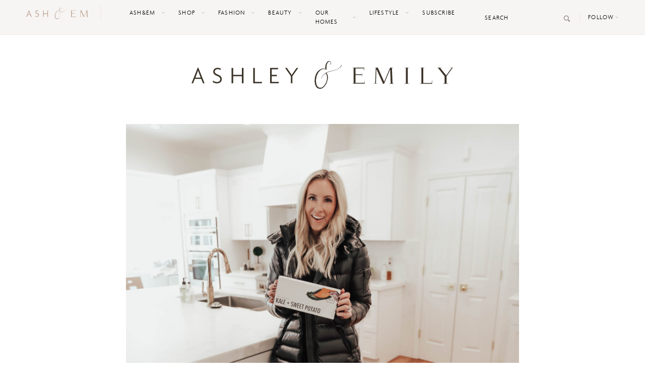

--- FILE ---
content_type: text/html; charset=UTF-8
request_url: https://ashleyandemily.com/foodie-gift-guide.html/
body_size: 23401
content:
<!doctype html>
<html lang="en-US">
  <head><meta charset="utf-8"><script>if(navigator.userAgent.match(/MSIE|Internet Explorer/i)||navigator.userAgent.match(/Trident\/7\..*?rv:11/i)){var href=document.location.href;if(!href.match(/[?&]nowprocket/)){if(href.indexOf("?")==-1){if(href.indexOf("#")==-1){document.location.href=href+"?nowprocket=1"}else{document.location.href=href.replace("#","?nowprocket=1#")}}else{if(href.indexOf("#")==-1){document.location.href=href+"&nowprocket=1"}else{document.location.href=href.replace("#","&nowprocket=1#")}}}}</script><script>class RocketLazyLoadScripts{constructor(){this.v="1.2.3",this.triggerEvents=["keydown","mousedown","mousemove","touchmove","touchstart","touchend","wheel"],this.userEventHandler=this._triggerListener.bind(this),this.touchStartHandler=this._onTouchStart.bind(this),this.touchMoveHandler=this._onTouchMove.bind(this),this.touchEndHandler=this._onTouchEnd.bind(this),this.clickHandler=this._onClick.bind(this),this.interceptedClicks=[],window.addEventListener("pageshow",t=>{this.persisted=t.persisted}),window.addEventListener("DOMContentLoaded",()=>{this._preconnect3rdParties()}),this.delayedScripts={normal:[],async:[],defer:[]},this.trash=[],this.allJQueries=[]}_addUserInteractionListener(t){if(document.hidden){t._triggerListener();return}this.triggerEvents.forEach(e=>window.addEventListener(e,t.userEventHandler,{passive:!0})),window.addEventListener("touchstart",t.touchStartHandler,{passive:!0}),window.addEventListener("mousedown",t.touchStartHandler),document.addEventListener("visibilitychange",t.userEventHandler)}_removeUserInteractionListener(){this.triggerEvents.forEach(t=>window.removeEventListener(t,this.userEventHandler,{passive:!0})),document.removeEventListener("visibilitychange",this.userEventHandler)}_onTouchStart(t){"HTML"!==t.target.tagName&&(window.addEventListener("touchend",this.touchEndHandler),window.addEventListener("mouseup",this.touchEndHandler),window.addEventListener("touchmove",this.touchMoveHandler,{passive:!0}),window.addEventListener("mousemove",this.touchMoveHandler),t.target.addEventListener("click",this.clickHandler),this._renameDOMAttribute(t.target,"onclick","rocket-onclick"),this._pendingClickStarted())}_onTouchMove(t){window.removeEventListener("touchend",this.touchEndHandler),window.removeEventListener("mouseup",this.touchEndHandler),window.removeEventListener("touchmove",this.touchMoveHandler,{passive:!0}),window.removeEventListener("mousemove",this.touchMoveHandler),t.target.removeEventListener("click",this.clickHandler),this._renameDOMAttribute(t.target,"rocket-onclick","onclick"),this._pendingClickFinished()}_onTouchEnd(t){window.removeEventListener("touchend",this.touchEndHandler),window.removeEventListener("mouseup",this.touchEndHandler),window.removeEventListener("touchmove",this.touchMoveHandler,{passive:!0}),window.removeEventListener("mousemove",this.touchMoveHandler)}_onClick(t){t.target.removeEventListener("click",this.clickHandler),this._renameDOMAttribute(t.target,"rocket-onclick","onclick"),this.interceptedClicks.push(t),t.preventDefault(),t.stopPropagation(),t.stopImmediatePropagation(),this._pendingClickFinished()}_replayClicks(){window.removeEventListener("touchstart",this.touchStartHandler,{passive:!0}),window.removeEventListener("mousedown",this.touchStartHandler),this.interceptedClicks.forEach(t=>{t.target.dispatchEvent(new MouseEvent("click",{view:t.view,bubbles:!0,cancelable:!0}))})}_waitForPendingClicks(){return new Promise(t=>{this._isClickPending?this._pendingClickFinished=t:t()})}_pendingClickStarted(){this._isClickPending=!0}_pendingClickFinished(){this._isClickPending=!1}_renameDOMAttribute(t,e,r){t.hasAttribute&&t.hasAttribute(e)&&(event.target.setAttribute(r,event.target.getAttribute(e)),event.target.removeAttribute(e))}_triggerListener(){this._removeUserInteractionListener(this),"loading"===document.readyState?document.addEventListener("DOMContentLoaded",this._loadEverythingNow.bind(this)):this._loadEverythingNow()}_preconnect3rdParties(){let t=[];document.querySelectorAll("script[type=rocketlazyloadscript]").forEach(e=>{if(e.hasAttribute("src")){let r=new URL(e.src).origin;r!==location.origin&&t.push({src:r,crossOrigin:e.crossOrigin||"module"===e.getAttribute("data-rocket-type")})}}),t=[...new Map(t.map(t=>[JSON.stringify(t),t])).values()],this._batchInjectResourceHints(t,"preconnect")}async _loadEverythingNow(){this.lastBreath=Date.now(),this._delayEventListeners(this),this._delayJQueryReady(this),this._handleDocumentWrite(),this._registerAllDelayedScripts(),this._preloadAllScripts(),await this._loadScriptsFromList(this.delayedScripts.normal),await this._loadScriptsFromList(this.delayedScripts.defer),await this._loadScriptsFromList(this.delayedScripts.async);try{await this._triggerDOMContentLoaded(),await this._triggerWindowLoad()}catch(t){console.error(t)}window.dispatchEvent(new Event("rocket-allScriptsLoaded")),this._waitForPendingClicks().then(()=>{this._replayClicks()}),this._emptyTrash()}_registerAllDelayedScripts(){document.querySelectorAll("script[type=rocketlazyloadscript]").forEach(t=>{t.hasAttribute("data-rocket-src")?t.hasAttribute("async")&&!1!==t.async?this.delayedScripts.async.push(t):t.hasAttribute("defer")&&!1!==t.defer||"module"===t.getAttribute("data-rocket-type")?this.delayedScripts.defer.push(t):this.delayedScripts.normal.push(t):this.delayedScripts.normal.push(t)})}async _transformScript(t){return new Promise((await this._littleBreath(),navigator.userAgent.indexOf("Firefox/")>0||""===navigator.vendor)?e=>{let r=document.createElement("script");[...t.attributes].forEach(t=>{let e=t.nodeName;"type"!==e&&("data-rocket-type"===e&&(e="type"),"data-rocket-src"===e&&(e="src"),r.setAttribute(e,t.nodeValue))}),t.text&&(r.text=t.text),r.hasAttribute("src")?(r.addEventListener("load",e),r.addEventListener("error",e)):(r.text=t.text,e());try{t.parentNode.replaceChild(r,t)}catch(i){e()}}:async e=>{function r(){t.setAttribute("data-rocket-status","failed"),e()}try{let i=t.getAttribute("data-rocket-type"),n=t.getAttribute("data-rocket-src");t.text,i?(t.type=i,t.removeAttribute("data-rocket-type")):t.removeAttribute("type"),t.addEventListener("load",function r(){t.setAttribute("data-rocket-status","executed"),e()}),t.addEventListener("error",r),n?(t.removeAttribute("data-rocket-src"),t.src=n):t.src="data:text/javascript;base64,"+window.btoa(unescape(encodeURIComponent(t.text)))}catch(s){r()}})}async _loadScriptsFromList(t){let e=t.shift();return e&&e.isConnected?(await this._transformScript(e),this._loadScriptsFromList(t)):Promise.resolve()}_preloadAllScripts(){this._batchInjectResourceHints([...this.delayedScripts.normal,...this.delayedScripts.defer,...this.delayedScripts.async],"preload")}_batchInjectResourceHints(t,e){var r=document.createDocumentFragment();t.forEach(t=>{let i=t.getAttribute&&t.getAttribute("data-rocket-src")||t.src;if(i){let n=document.createElement("link");n.href=i,n.rel=e,"preconnect"!==e&&(n.as="script"),t.getAttribute&&"module"===t.getAttribute("data-rocket-type")&&(n.crossOrigin=!0),t.crossOrigin&&(n.crossOrigin=t.crossOrigin),t.integrity&&(n.integrity=t.integrity),r.appendChild(n),this.trash.push(n)}}),document.head.appendChild(r)}_delayEventListeners(t){let e={};function r(t,r){!function t(r){!e[r]&&(e[r]={originalFunctions:{add:r.addEventListener,remove:r.removeEventListener},eventsToRewrite:[]},r.addEventListener=function(){arguments[0]=i(arguments[0]),e[r].originalFunctions.add.apply(r,arguments)},r.removeEventListener=function(){arguments[0]=i(arguments[0]),e[r].originalFunctions.remove.apply(r,arguments)});function i(t){return e[r].eventsToRewrite.indexOf(t)>=0?"rocket-"+t:t}}(t),e[t].eventsToRewrite.push(r)}function i(t,e){let r=t[e];Object.defineProperty(t,e,{get:()=>r||function(){},set(i){t["rocket"+e]=r=i}})}r(document,"DOMContentLoaded"),r(window,"DOMContentLoaded"),r(window,"load"),r(window,"pageshow"),r(document,"readystatechange"),i(document,"onreadystatechange"),i(window,"onload"),i(window,"onpageshow")}_delayJQueryReady(t){let e;function r(r){if(r&&r.fn&&!t.allJQueries.includes(r)){r.fn.ready=r.fn.init.prototype.ready=function(e){return t.domReadyFired?e.bind(document)(r):document.addEventListener("rocket-DOMContentLoaded",()=>e.bind(document)(r)),r([])};let i=r.fn.on;r.fn.on=r.fn.init.prototype.on=function(){if(this[0]===window){function t(t){return t.split(" ").map(t=>"load"===t||0===t.indexOf("load.")?"rocket-jquery-load":t).join(" ")}"string"==typeof arguments[0]||arguments[0]instanceof String?arguments[0]=t(arguments[0]):"object"==typeof arguments[0]&&Object.keys(arguments[0]).forEach(e=>{let r=arguments[0][e];delete arguments[0][e],arguments[0][t(e)]=r})}return i.apply(this,arguments),this},t.allJQueries.push(r)}e=r}r(window.jQuery),Object.defineProperty(window,"jQuery",{get:()=>e,set(t){r(t)}})}async _triggerDOMContentLoaded(){this.domReadyFired=!0,await this._littleBreath(),document.dispatchEvent(new Event("rocket-DOMContentLoaded")),await this._littleBreath(),window.dispatchEvent(new Event("rocket-DOMContentLoaded")),await this._littleBreath(),document.dispatchEvent(new Event("rocket-readystatechange")),await this._littleBreath(),document.rocketonreadystatechange&&document.rocketonreadystatechange()}async _triggerWindowLoad(){await this._littleBreath(),window.dispatchEvent(new Event("rocket-load")),await this._littleBreath(),window.rocketonload&&window.rocketonload(),await this._littleBreath(),this.allJQueries.forEach(t=>t(window).trigger("rocket-jquery-load")),await this._littleBreath();let t=new Event("rocket-pageshow");t.persisted=this.persisted,window.dispatchEvent(t),await this._littleBreath(),window.rocketonpageshow&&window.rocketonpageshow({persisted:this.persisted})}_handleDocumentWrite(){let t=new Map;document.write=document.writeln=function(e){let r=document.currentScript;r||console.error("WPRocket unable to document.write this: "+e);let i=document.createRange(),n=r.parentElement,s=t.get(r);void 0===s&&(s=r.nextSibling,t.set(r,s));let a=document.createDocumentFragment();i.setStart(a,0),a.appendChild(i.createContextualFragment(e)),n.insertBefore(a,s)}}async _littleBreath(){Date.now()-this.lastBreath>45&&(await this._requestAnimFrame(),this.lastBreath=Date.now())}async _requestAnimFrame(){return document.hidden?new Promise(t=>setTimeout(t)):new Promise(t=>requestAnimationFrame(t))}_emptyTrash(){this.trash.forEach(t=>t.remove())}static run(){let t=new RocketLazyLoadScripts;t._addUserInteractionListener(t)}}RocketLazyLoadScripts.run();</script>
	<!-- DevisedLabs Very Large Image LCP Hack --><img width="99999" height="99999" style="pointer-events: none; position: absolute; top: 0; left: 0; width: 99vw; height: 99vh; max-width: 99vw; max-height: 99vh;"  src="data:image/svg+xml,%3Csvg%20xmlns='http://www.w3.org/2000/svg'%20viewBox='0%200%2099999%2099999'%3E%3C/svg%3E" data-lazy-src="[data-uri]"><noscript><img width="99999" height="99999" style="pointer-events: none; position: absolute; top: 0; left: 0; width: 99vw; height: 99vh; max-width: 99vw; max-height: 99vh;"  src="[data-uri]"></noscript>
  
  <meta http-equiv="x-ua-compatible" content="ie=edge">
  <meta name="viewport" content="width=device-width, initial-scale=1, shrink-to-fit=no">
  
  <link rel="manifest" href="https://ashleyandemily.com/wp-content/themes/ashleyandemily/dist/images/site_b9aa277f.webmanifest">
  <link rel="mask-icon" href="https://ashleyandemily.com/wp-content/themes/ashleyandemily/dist/images/safari-pinned-tab.svg" color="#5bbad5">
  <meta name="msapplication-TileColor" content="#da532c">
  <meta name="theme-color" content="#ffffff">
  <meta name="p:domain_verify" content="2d9b5d0883b1f7a2e4ce55c4b5cd0d3c"/>
  <meta name='robots' content='index, follow, max-image-preview:large, max-snippet:-1, max-video-preview:-1' />
	<style>img:is([sizes="auto" i], [sizes^="auto," i]) { contain-intrinsic-size: 3000px 1500px }</style>
	
	<!-- This site is optimized with the Yoast SEO plugin v21.2 - https://yoast.com/wordpress/plugins/seo/ -->
	<title>Foodie Gift Guide - Ashley &amp; Emily</title><link rel="preload" as="style" href="https://fonts.googleapis.com/css?family=Playfair%20Display&#038;display=swap" /><link rel="stylesheet" href="https://fonts.googleapis.com/css?family=Playfair%20Display&#038;display=swap" media="print" onload="this.media='all'" /><noscript><link rel="stylesheet" href="https://fonts.googleapis.com/css?family=Playfair%20Display&#038;display=swap" /></noscript>
	<link rel="canonical" href="https://ashleyandemily.com/foodie-gift-guide.html/" />
	<meta property="og:locale" content="en_US" />
	<meta property="og:type" content="article" />
	<meta property="og:title" content="Foodie Gift Guide - Ashley &amp; Emily" />
	<meta property="og:description" content="The holidays are in full swing and, if you’re anything like us, you’re probably craving a bit of health in your life post-Thanksgiving, pre-Christmas. We have been loving all of what Daily Harvest has to offer. They’re pre-made, nourishing, chef-crafted meals that are delivered directly to you and ready in just minutes so there’s absolutely no effort involved in eating well!..." />
	<meta property="og:url" content="https://ashleyandemily.com/foodie-gift-guide.html/" />
	<meta property="og:site_name" content="Ashley &amp; Emily" />
	<meta property="article:publisher" content="https://www.facebook.com/twopeasinaprada/" />
	<meta property="article:published_time" content="2021-12-13T20:25:58+00:00" />
	<meta property="article:modified_time" content="2021-12-14T18:43:47+00:00" />
	<meta property="og:image" content="https://ashleyandemily.com/wp-content/uploads/2021/12/1Z6A2466-scaled.jpg" />
	<meta property="og:image:width" content="1707" />
	<meta property="og:image:height" content="2560" />
	<meta property="og:image:type" content="image/jpeg" />
	<meta name="author" content="Ash&amp;Em" />
	<meta name="twitter:card" content="summary_large_image" />
	<meta name="twitter:creator" content="@twopeasinaprada" />
	<meta name="twitter:site" content="@twopeasinaprada" />
	<meta name="twitter:label1" content="Written by" />
	<meta name="twitter:data1" content="Ash&amp;Em" />
	<meta name="twitter:label2" content="Est. reading time" />
	<meta name="twitter:data2" content="3 minutes" />
	<script type="application/ld+json" class="yoast-schema-graph">{"@context":"https://schema.org","@graph":[{"@type":"WebPage","@id":"https://ashleyandemily.com/foodie-gift-guide.html/","url":"https://ashleyandemily.com/foodie-gift-guide.html/","name":"Foodie Gift Guide - Ashley &amp; Emily","isPartOf":{"@id":"https://ashleyandemily.com/#website"},"primaryImageOfPage":{"@id":"https://ashleyandemily.com/foodie-gift-guide.html/#primaryimage"},"image":{"@id":"https://ashleyandemily.com/foodie-gift-guide.html/#primaryimage"},"thumbnailUrl":"https://ashleyandemily.com/wp-content/uploads/2021/12/1Z6A2466-scaled.jpg","datePublished":"2021-12-13T20:25:58+00:00","dateModified":"2021-12-14T18:43:47+00:00","author":{"@id":"https://ashleyandemily.com/#/schema/person/aaee4c64d06f7122fb8c05d28807a055"},"breadcrumb":{"@id":"https://ashleyandemily.com/foodie-gift-guide.html/#breadcrumb"},"inLanguage":"en-US","potentialAction":[{"@type":"ReadAction","target":["https://ashleyandemily.com/foodie-gift-guide.html/"]}]},{"@type":"ImageObject","inLanguage":"en-US","@id":"https://ashleyandemily.com/foodie-gift-guide.html/#primaryimage","url":"https://ashleyandemily.com/wp-content/uploads/2021/12/1Z6A2466-scaled.jpg","contentUrl":"https://ashleyandemily.com/wp-content/uploads/2021/12/1Z6A2466-scaled.jpg","width":1707,"height":2560},{"@type":"BreadcrumbList","@id":"https://ashleyandemily.com/foodie-gift-guide.html/#breadcrumb","itemListElement":[{"@type":"ListItem","position":1,"name":"Home","item":"https://ashleyandemily.com/"},{"@type":"ListItem","position":2,"name":"Foodie Gift Guide"}]},{"@type":"WebSite","@id":"https://ashleyandemily.com/#website","url":"https://ashleyandemily.com/","name":"Ashley &amp; Emily","description":"","potentialAction":[{"@type":"SearchAction","target":{"@type":"EntryPoint","urlTemplate":"https://ashleyandemily.com/?s={search_term_string}"},"query-input":"required name=search_term_string"}],"inLanguage":"en-US"},{"@type":"Person","@id":"https://ashleyandemily.com/#/schema/person/aaee4c64d06f7122fb8c05d28807a055","name":"Ash&amp;Em","image":{"@type":"ImageObject","inLanguage":"en-US","@id":"https://ashleyandemily.com/#/schema/person/image/","url":"https://secure.gravatar.com/avatar/fc214f7b050a7a8aff935c6c49ef706c081679b2c22597b9e4ea076863f2a3f3?s=96&d=mm&r=g","contentUrl":"https://secure.gravatar.com/avatar/fc214f7b050a7a8aff935c6c49ef706c081679b2c22597b9e4ea076863f2a3f3?s=96&d=mm&r=g","caption":"Ash&amp;Em"},"url":"https://ashleyandemily.com/author/twopeasinapradagmail-com/"}]}</script>
	<!-- / Yoast SEO plugin. -->


<link rel='dns-prefetch' href='//scripts.mediavine.com' />
<link rel='dns-prefetch' href='//fonts.googleapis.com' />
<link href='https://fonts.gstatic.com' crossorigin rel='preconnect' />
<link rel="alternate" type="application/rss+xml" title="Ashley &amp; Emily &raquo; Foodie Gift Guide Comments Feed" href="https://ashleyandemily.com/foodie-gift-guide.html/feed/" />
		<!-- This site uses the Google Analytics by MonsterInsights plugin v8.19 - Using Analytics tracking - https://www.monsterinsights.com/ -->
		<!-- Note: MonsterInsights is not currently configured on this site. The site owner needs to authenticate with Google Analytics in the MonsterInsights settings panel. -->
					<!-- No tracking code set -->
				<!-- / Google Analytics by MonsterInsights -->
		<link rel='stylesheet' id='sbi_styles-css' href='https://ashleyandemily.com/wp-content/plugins/instagram-feed/css/sbi-styles.min.css?ver=6.2.2' type='text/css' media='all' />
<style id='wp-emoji-styles-inline-css' type='text/css'>

	img.wp-smiley, img.emoji {
		display: inline !important;
		border: none !important;
		box-shadow: none !important;
		height: 1em !important;
		width: 1em !important;
		margin: 0 0.07em !important;
		vertical-align: -0.1em !important;
		background: none !important;
		padding: 0 !important;
	}
</style>
<link rel='stylesheet' id='wp-block-library-css' href='https://ashleyandemily.com/wp-includes/css/dist/block-library/style.min.css?ver=6.8.3' type='text/css' media='all' />
<style id='global-styles-inline-css' type='text/css'>
:root{--wp--preset--aspect-ratio--square: 1;--wp--preset--aspect-ratio--4-3: 4/3;--wp--preset--aspect-ratio--3-4: 3/4;--wp--preset--aspect-ratio--3-2: 3/2;--wp--preset--aspect-ratio--2-3: 2/3;--wp--preset--aspect-ratio--16-9: 16/9;--wp--preset--aspect-ratio--9-16: 9/16;--wp--preset--color--black: #000000;--wp--preset--color--cyan-bluish-gray: #abb8c3;--wp--preset--color--white: #ffffff;--wp--preset--color--pale-pink: #f78da7;--wp--preset--color--vivid-red: #cf2e2e;--wp--preset--color--luminous-vivid-orange: #ff6900;--wp--preset--color--luminous-vivid-amber: #fcb900;--wp--preset--color--light-green-cyan: #7bdcb5;--wp--preset--color--vivid-green-cyan: #00d084;--wp--preset--color--pale-cyan-blue: #8ed1fc;--wp--preset--color--vivid-cyan-blue: #0693e3;--wp--preset--color--vivid-purple: #9b51e0;--wp--preset--gradient--vivid-cyan-blue-to-vivid-purple: linear-gradient(135deg,rgba(6,147,227,1) 0%,rgb(155,81,224) 100%);--wp--preset--gradient--light-green-cyan-to-vivid-green-cyan: linear-gradient(135deg,rgb(122,220,180) 0%,rgb(0,208,130) 100%);--wp--preset--gradient--luminous-vivid-amber-to-luminous-vivid-orange: linear-gradient(135deg,rgba(252,185,0,1) 0%,rgba(255,105,0,1) 100%);--wp--preset--gradient--luminous-vivid-orange-to-vivid-red: linear-gradient(135deg,rgba(255,105,0,1) 0%,rgb(207,46,46) 100%);--wp--preset--gradient--very-light-gray-to-cyan-bluish-gray: linear-gradient(135deg,rgb(238,238,238) 0%,rgb(169,184,195) 100%);--wp--preset--gradient--cool-to-warm-spectrum: linear-gradient(135deg,rgb(74,234,220) 0%,rgb(151,120,209) 20%,rgb(207,42,186) 40%,rgb(238,44,130) 60%,rgb(251,105,98) 80%,rgb(254,248,76) 100%);--wp--preset--gradient--blush-light-purple: linear-gradient(135deg,rgb(255,206,236) 0%,rgb(152,150,240) 100%);--wp--preset--gradient--blush-bordeaux: linear-gradient(135deg,rgb(254,205,165) 0%,rgb(254,45,45) 50%,rgb(107,0,62) 100%);--wp--preset--gradient--luminous-dusk: linear-gradient(135deg,rgb(255,203,112) 0%,rgb(199,81,192) 50%,rgb(65,88,208) 100%);--wp--preset--gradient--pale-ocean: linear-gradient(135deg,rgb(255,245,203) 0%,rgb(182,227,212) 50%,rgb(51,167,181) 100%);--wp--preset--gradient--electric-grass: linear-gradient(135deg,rgb(202,248,128) 0%,rgb(113,206,126) 100%);--wp--preset--gradient--midnight: linear-gradient(135deg,rgb(2,3,129) 0%,rgb(40,116,252) 100%);--wp--preset--font-size--small: 13px;--wp--preset--font-size--medium: 20px;--wp--preset--font-size--large: 36px;--wp--preset--font-size--x-large: 42px;--wp--preset--spacing--20: 0.44rem;--wp--preset--spacing--30: 0.67rem;--wp--preset--spacing--40: 1rem;--wp--preset--spacing--50: 1.5rem;--wp--preset--spacing--60: 2.25rem;--wp--preset--spacing--70: 3.38rem;--wp--preset--spacing--80: 5.06rem;--wp--preset--shadow--natural: 6px 6px 9px rgba(0, 0, 0, 0.2);--wp--preset--shadow--deep: 12px 12px 50px rgba(0, 0, 0, 0.4);--wp--preset--shadow--sharp: 6px 6px 0px rgba(0, 0, 0, 0.2);--wp--preset--shadow--outlined: 6px 6px 0px -3px rgba(255, 255, 255, 1), 6px 6px rgba(0, 0, 0, 1);--wp--preset--shadow--crisp: 6px 6px 0px rgba(0, 0, 0, 1);}:where(body) { margin: 0; }.wp-site-blocks > .alignleft { float: left; margin-right: 2em; }.wp-site-blocks > .alignright { float: right; margin-left: 2em; }.wp-site-blocks > .aligncenter { justify-content: center; margin-left: auto; margin-right: auto; }:where(.is-layout-flex){gap: 0.5em;}:where(.is-layout-grid){gap: 0.5em;}.is-layout-flow > .alignleft{float: left;margin-inline-start: 0;margin-inline-end: 2em;}.is-layout-flow > .alignright{float: right;margin-inline-start: 2em;margin-inline-end: 0;}.is-layout-flow > .aligncenter{margin-left: auto !important;margin-right: auto !important;}.is-layout-constrained > .alignleft{float: left;margin-inline-start: 0;margin-inline-end: 2em;}.is-layout-constrained > .alignright{float: right;margin-inline-start: 2em;margin-inline-end: 0;}.is-layout-constrained > .aligncenter{margin-left: auto !important;margin-right: auto !important;}.is-layout-constrained > :where(:not(.alignleft):not(.alignright):not(.alignfull)){margin-left: auto !important;margin-right: auto !important;}body .is-layout-flex{display: flex;}.is-layout-flex{flex-wrap: wrap;align-items: center;}.is-layout-flex > :is(*, div){margin: 0;}body .is-layout-grid{display: grid;}.is-layout-grid > :is(*, div){margin: 0;}body{padding-top: 0px;padding-right: 0px;padding-bottom: 0px;padding-left: 0px;}a:where(:not(.wp-element-button)){text-decoration: underline;}:root :where(.wp-element-button, .wp-block-button__link){background-color: #32373c;border-width: 0;color: #fff;font-family: inherit;font-size: inherit;line-height: inherit;padding: calc(0.667em + 2px) calc(1.333em + 2px);text-decoration: none;}.has-black-color{color: var(--wp--preset--color--black) !important;}.has-cyan-bluish-gray-color{color: var(--wp--preset--color--cyan-bluish-gray) !important;}.has-white-color{color: var(--wp--preset--color--white) !important;}.has-pale-pink-color{color: var(--wp--preset--color--pale-pink) !important;}.has-vivid-red-color{color: var(--wp--preset--color--vivid-red) !important;}.has-luminous-vivid-orange-color{color: var(--wp--preset--color--luminous-vivid-orange) !important;}.has-luminous-vivid-amber-color{color: var(--wp--preset--color--luminous-vivid-amber) !important;}.has-light-green-cyan-color{color: var(--wp--preset--color--light-green-cyan) !important;}.has-vivid-green-cyan-color{color: var(--wp--preset--color--vivid-green-cyan) !important;}.has-pale-cyan-blue-color{color: var(--wp--preset--color--pale-cyan-blue) !important;}.has-vivid-cyan-blue-color{color: var(--wp--preset--color--vivid-cyan-blue) !important;}.has-vivid-purple-color{color: var(--wp--preset--color--vivid-purple) !important;}.has-black-background-color{background-color: var(--wp--preset--color--black) !important;}.has-cyan-bluish-gray-background-color{background-color: var(--wp--preset--color--cyan-bluish-gray) !important;}.has-white-background-color{background-color: var(--wp--preset--color--white) !important;}.has-pale-pink-background-color{background-color: var(--wp--preset--color--pale-pink) !important;}.has-vivid-red-background-color{background-color: var(--wp--preset--color--vivid-red) !important;}.has-luminous-vivid-orange-background-color{background-color: var(--wp--preset--color--luminous-vivid-orange) !important;}.has-luminous-vivid-amber-background-color{background-color: var(--wp--preset--color--luminous-vivid-amber) !important;}.has-light-green-cyan-background-color{background-color: var(--wp--preset--color--light-green-cyan) !important;}.has-vivid-green-cyan-background-color{background-color: var(--wp--preset--color--vivid-green-cyan) !important;}.has-pale-cyan-blue-background-color{background-color: var(--wp--preset--color--pale-cyan-blue) !important;}.has-vivid-cyan-blue-background-color{background-color: var(--wp--preset--color--vivid-cyan-blue) !important;}.has-vivid-purple-background-color{background-color: var(--wp--preset--color--vivid-purple) !important;}.has-black-border-color{border-color: var(--wp--preset--color--black) !important;}.has-cyan-bluish-gray-border-color{border-color: var(--wp--preset--color--cyan-bluish-gray) !important;}.has-white-border-color{border-color: var(--wp--preset--color--white) !important;}.has-pale-pink-border-color{border-color: var(--wp--preset--color--pale-pink) !important;}.has-vivid-red-border-color{border-color: var(--wp--preset--color--vivid-red) !important;}.has-luminous-vivid-orange-border-color{border-color: var(--wp--preset--color--luminous-vivid-orange) !important;}.has-luminous-vivid-amber-border-color{border-color: var(--wp--preset--color--luminous-vivid-amber) !important;}.has-light-green-cyan-border-color{border-color: var(--wp--preset--color--light-green-cyan) !important;}.has-vivid-green-cyan-border-color{border-color: var(--wp--preset--color--vivid-green-cyan) !important;}.has-pale-cyan-blue-border-color{border-color: var(--wp--preset--color--pale-cyan-blue) !important;}.has-vivid-cyan-blue-border-color{border-color: var(--wp--preset--color--vivid-cyan-blue) !important;}.has-vivid-purple-border-color{border-color: var(--wp--preset--color--vivid-purple) !important;}.has-vivid-cyan-blue-to-vivid-purple-gradient-background{background: var(--wp--preset--gradient--vivid-cyan-blue-to-vivid-purple) !important;}.has-light-green-cyan-to-vivid-green-cyan-gradient-background{background: var(--wp--preset--gradient--light-green-cyan-to-vivid-green-cyan) !important;}.has-luminous-vivid-amber-to-luminous-vivid-orange-gradient-background{background: var(--wp--preset--gradient--luminous-vivid-amber-to-luminous-vivid-orange) !important;}.has-luminous-vivid-orange-to-vivid-red-gradient-background{background: var(--wp--preset--gradient--luminous-vivid-orange-to-vivid-red) !important;}.has-very-light-gray-to-cyan-bluish-gray-gradient-background{background: var(--wp--preset--gradient--very-light-gray-to-cyan-bluish-gray) !important;}.has-cool-to-warm-spectrum-gradient-background{background: var(--wp--preset--gradient--cool-to-warm-spectrum) !important;}.has-blush-light-purple-gradient-background{background: var(--wp--preset--gradient--blush-light-purple) !important;}.has-blush-bordeaux-gradient-background{background: var(--wp--preset--gradient--blush-bordeaux) !important;}.has-luminous-dusk-gradient-background{background: var(--wp--preset--gradient--luminous-dusk) !important;}.has-pale-ocean-gradient-background{background: var(--wp--preset--gradient--pale-ocean) !important;}.has-electric-grass-gradient-background{background: var(--wp--preset--gradient--electric-grass) !important;}.has-midnight-gradient-background{background: var(--wp--preset--gradient--midnight) !important;}.has-small-font-size{font-size: var(--wp--preset--font-size--small) !important;}.has-medium-font-size{font-size: var(--wp--preset--font-size--medium) !important;}.has-large-font-size{font-size: var(--wp--preset--font-size--large) !important;}.has-x-large-font-size{font-size: var(--wp--preset--font-size--x-large) !important;}
:where(.wp-block-post-template.is-layout-flex){gap: 1.25em;}:where(.wp-block-post-template.is-layout-grid){gap: 1.25em;}
:where(.wp-block-columns.is-layout-flex){gap: 2em;}:where(.wp-block-columns.is-layout-grid){gap: 2em;}
:root :where(.wp-block-pullquote){font-size: 1.5em;line-height: 1.6;}
</style>
<link data-minify="1" rel='stylesheet' id='cpsh-shortcodes-css' href='https://ashleyandemily.com/wp-content/cache/min/1/wp-content/plugins/column-shortcodes/assets/css/shortcodes.css?ver=1764588968' type='text/css' media='all' />
<link data-minify="1" rel='stylesheet' id='contact-form-7-css' href='https://ashleyandemily.com/wp-content/cache/min/1/wp-content/plugins/contact-form-7/includes/css/styles.css?ver=1764588968' type='text/css' media='all' />
<link data-minify="1" rel='stylesheet' id='jpibfi-style-css' href='https://ashleyandemily.com/wp-content/cache/min/1/wp-content/plugins/jquery-pin-it-button-for-images/css/client.css?ver=1764588968' type='text/css' media='all' />
<link data-minify="1" rel='stylesheet' id='simple-social-icons-font-css' href='https://ashleyandemily.com/wp-content/cache/min/1/wp-content/plugins/simple-social-icons/css/style.css?ver=1764588968' type='text/css' media='all' />

<link data-minify="1" rel='stylesheet' id='sage/main.css-css' href='https://ashleyandemily.com/wp-content/cache/min/1/wp-content/themes/ashleyandemily/dist/styles/main_b8904f0b.css?ver=1764588969' type='text/css' media='all' />
<style id='rocket-lazyload-inline-css' type='text/css'>
.rll-youtube-player{position:relative;padding-bottom:56.23%;height:0;overflow:hidden;max-width:100%;}.rll-youtube-player:focus-within{outline: 2px solid currentColor;outline-offset: 5px;}.rll-youtube-player iframe{position:absolute;top:0;left:0;width:100%;height:100%;z-index:100;background:0 0}.rll-youtube-player img{bottom:0;display:block;left:0;margin:auto;max-width:100%;width:100%;position:absolute;right:0;top:0;border:none;height:auto;-webkit-transition:.4s all;-moz-transition:.4s all;transition:.4s all}.rll-youtube-player img:hover{-webkit-filter:brightness(75%)}.rll-youtube-player .play{height:100%;width:100%;left:0;top:0;position:absolute;background:url(https://ashleyandemily.com/wp-content/plugins/wp-rocket/assets/img/youtube.png) no-repeat center;background-color: transparent !important;cursor:pointer;border:none;}
</style>
<script type="rocketlazyloadscript" data-rocket-type="text/javascript" data-rocket-src="https://ashleyandemily.com/wp-includes/js/jquery/jquery.min.js?ver=3.7.1" id="jquery-core-js" defer></script>
<script type="rocketlazyloadscript" data-rocket-type="text/javascript" data-rocket-src="https://ashleyandemily.com/wp-includes/js/jquery/jquery-migrate.min.js?ver=3.4.1" id="jquery-migrate-js" defer></script>
<script type="text/javascript" async="async" data-noptimize="1" data-cfasync="false" src="https://scripts.mediavine.com/tags/two-peas-in-a-prada.js?ver=6.8.3" id="mv-script-wrapper-js"></script>
<link rel="https://api.w.org/" href="https://ashleyandemily.com/wp-json/" /><link rel="alternate" title="JSON" type="application/json" href="https://ashleyandemily.com/wp-json/wp/v2/posts/35112" /><link rel="EditURI" type="application/rsd+xml" title="RSD" href="https://ashleyandemily.com/xmlrpc.php?rsd" />
<link rel='shortlink' href='https://ashleyandemily.com/?p=35112' />
<link rel="alternate" title="oEmbed (JSON)" type="application/json+oembed" href="https://ashleyandemily.com/wp-json/oembed/1.0/embed?url=https%3A%2F%2Fashleyandemily.com%2Ffoodie-gift-guide.html%2F" />
<link rel="alternate" title="oEmbed (XML)" type="text/xml+oembed" href="https://ashleyandemily.com/wp-json/oembed/1.0/embed?url=https%3A%2F%2Fashleyandemily.com%2Ffoodie-gift-guide.html%2F&#038;format=xml" />
<style type="text/css">
	a.pinit-button.custom span {
	background-image: url("https://twopeasinaprad.wpengine.com/wp-content/uploads/2020/07/AE-pin@2x.png");	}

	.pinit-hover {
		opacity: 0.5 !important;
		filter: alpha(opacity=50) !important;
	}
	a.pinit-button {
	border-bottom: 0 !important;
	box-shadow: none !important;
	margin-bottom: 0 !important;
}
a.pinit-button::after {
    display: none;
}</style>
		<script type="rocketlazyloadscript" data-rocket-type='text/javascript' data-cfasync='false'>var _mmunch = {'front': false, 'page': false, 'post': false, 'category': false, 'author': false, 'search': false, 'attachment': false, 'tag': false};_mmunch['post'] = true; _mmunch['postData'] = {"ID":35112,"post_name":"foodie-gift-guide","post_title":"Foodie Gift Guide","post_type":"post","post_author":"1","post_status":"publish"}; _mmunch['postCategories'] = [{"term_id":5,"name":"Fashion","slug":"fashion","term_group":0,"term_taxonomy_id":5,"taxonomy":"category","description":"","parent":0,"count":1022,"filter":"raw","term_order":"4","cat_ID":5,"category_count":1022,"category_description":"","cat_name":"Fashion","category_nicename":"fashion","category_parent":0}]; _mmunch['postTags'] = false; _mmunch['postAuthor'] = {"name":"Ash&amp;Em","ID":1};</script><script type="rocketlazyloadscript" data-cfasync="false" data-rocket-src="//a.mailmunch.co/app/v1/site.js" id="mailmunch-script" data-plugin="mc_mm" data-mailmunch-site-id="203769" async></script><script type="application/ld+json">{"@context": "http://schema.org","@type": "Blog","name": "Two Peas in a Prada","image": ""}</script><link rel="icon" href="https://ashleyandemily.com/wp-content/uploads/2020/07/cropped-AE_favicon-150x150.png" sizes="32x32" />
<link rel="icon" href="https://ashleyandemily.com/wp-content/uploads/2020/07/cropped-AE_favicon-300x300.png" sizes="192x192" />
<link rel="apple-touch-icon" href="https://ashleyandemily.com/wp-content/uploads/2020/07/cropped-AE_favicon-300x300.png" />
<meta name="msapplication-TileImage" content="https://ashleyandemily.com/wp-content/uploads/2020/07/cropped-AE_favicon-300x300.png" />
		<style type="text/css" id="wp-custom-css">
			.page-holidays-data .guide-list {
	position: relative;
}

.page-holidays-data .guide-list::after {
    content: '';
    position: absolute;
    height: 1px;
    width: 100%;
	  bottom: -32px;
		background: #e2d3c8;
		z-index: -1;
}

.popular__header {
	    display: flex;
}

.popular__header .title--uppercase {
	margin-right: auto;
}

.category .page-hero__image {
	background-position: 0% 33% !important;
}

.ajax-popup {
	z-index: 999999999 !important;
}

.filters-button-group .btn {
    background: white !important;
    border-color: white !important;	
}

.filters-button-group .btn.is-checked {
	border: 1px solid #e2d3c8 !important;
}

.search-nav {
	max-width: 100% !important;
}

.t-s-post__i {
	border: none !important;
}

.t-shortcode__link {
	    padding: 7px;

}

.t-shortcode__link .grid-item__shop-link {
	color: white !important;
}

.t-shortcode__link .grid-item__shop-link:before {
	background: white;
}

.content-post-single__body img {
	margin: 0 auto;
}

.t-shortcode-col__inner-s span {
	display: block;
	max-width: 100%;
}

body.logged-in {

}

body.logged-in .site-header-top,
body.logged-in .c-mega-menu__mega {
    margin-top: 30px!important;
}		</style>
		<noscript><style id="rocket-lazyload-nojs-css">.rll-youtube-player, [data-lazy-src]{display:none !important;}</style></noscript></head>
  <body data-rsssl=1 class="wp-singular post-template-default single single-post postid-35112 single-format-standard wp-theme-ashleyandemilyresources foodie-gift-guide.html app-data index-data singular-data single-data single-post-data single-post-foodie-gift-guide-data">
        <div class="c-mega-menu-wrapper">
  <div class="site-header-top">
    <div class="container">
      <div class="row">
        <div class="col-md-2">
          <a href="https://ashleyandemily.com/" class="site-header-top__logo">
            <img width="123" height="23" src="data:image/svg+xml,%3Csvg%20xmlns='http://www.w3.org/2000/svg'%20viewBox='0%200%20123%2023'%3E%3C/svg%3E" data-lazy-src="https://ashleyandemily.com/wp-content/themes/ashleyandemily/dist/images/logo_small_c844ae4c.svg"><noscript><img width="123" height="23" src="https://ashleyandemily.com/wp-content/themes/ashleyandemily/dist/images/logo_small_c844ae4c.svg"></noscript>
          </a>
        </div>
        <div class="col-md-7">
                      <div class="c-mega-menu">
              <ul class="c-mega-menu__list">
                                                  <li class="c-mega-menu__list-item  menu-item menu-item-type-post_type menu-item-object-page menu-item-has-children ">
              <a href="https://ashleyandemily.com/about-us/" class="c-mega-menu__list-link">
                Ash&Em              </a>
                                                                                                                  <ul class="is-sub">
                                              <li>
                          <a href="https://ashleyandemily.com/about-us/about-emily/">
                            About Emily                          </a>
                        </li>
                                              <li>
                          <a href="https://ashleyandemily.com/about-us/about-ashley/">
                            About Ashley                          </a>
                        </li>
                                              <li>
                          <a href="https://ashleyandemily.com/about-us/faq/">
                            FAQ                          </a>
                        </li>
                                              <li>
                          <a href="https://ashleyandemily.com/about-us/contact/">
                            Contact                          </a>
                        </li>
                                          </ul>
                                                
            </li>
          
                
                
                
                
                                        <li class="c-mega-menu__list-item  menu-item menu-item-type-post_type menu-item-object-page menu-item-has-children pos-static">
              <a href="https://ashleyandemily.com/shop/" class="c-mega-menu__list-link">
                Shop              </a>
                              <div class="c-mega-menu__mega">
                  <div class="container">
                    <div class="row">
                      <div class="col-md-2 c-sub-menu__nav">
                        <ul class="menu">
                                                                                                                                                <li>
                                  <a href="https://ashleyandemily.com/shop/shop-ltk/">
                                    Instagram                                  </a>
                                </li>
                                                              <li>
                                  <a href="https://ashleyandemily.com/shop/swipe-up/">
                                    Swipe Up                                  </a>
                                </li>
                                                              <li>
                                  <a href="https://ashleyandemily.com/shop/swipe-up/">
                                    Swipe Up                                  </a>
                                </li>
                                                              <li>
                                  <a href="https://ashleyandemily.com/shop/beauty/">
                                    Beauty                                  </a>
                                </li>
                                                              <li>
                                  <a href="https://ashleyandemily.com/shop/essentials/">
                                    Essentials                                  </a>
                                </li>
                                                              <li>
                                  <a href="https://ashleyandemily.com/shop/ashs-favorites/">
                                    Ash’s Favorites                                  </a>
                                </li>
                                                              <li>
                                  <a href="https://ashleyandemily.com/shop/ems-favorites/">
                                    Em’s Favorites                                  </a>
                                </li>
                                                              <li>
                                  <a href="https://ashleyandemily.com/shop/health-and-wellness/">
                                    Health and Wellness                                  </a>
                                </li>
                                                              <li>
                                  <a href="https://ashleyandemily.com/shop/shop-the-daily-10/">
                                    Daily 10                                  </a>
                                </li>
                                                              <li>
                                  <a href="https://ashleyandemily.com/outfits/">
                                    OOTDs                                  </a>
                                </li>
                                                                                                            </ul>
                      </div>

                      <div class="col-md-10 c-sub-menu__content">
                                                                          <div class="c-sub-menu__content__featured">
                            <a href="/outfits">
                              <div data-bg="https://ashleyandemily.com/wp-content/uploads/2020/07/fashion-ash-em-scaled-e1594805543641-1024x640.jpg" class="image rocket-lazyload" style=""></div>
                                                              <div class="caption"><span class="">Browse all Outfits</span></div>
                                                          </a>
                          </div>
                                                <div class="c-sub-menu__content__posts">
                          <h3>Latest Outfits</h3><ul class="mega-menu-posts"><li class="mega-menu-posts__item"><a href="https://ashleyandemily.com/outfit/comfy-lounge/"><div data-bg="https://ashleyandemily.com/wp-content/uploads/2020/08/1Z6A4335-scaled-1024x712.jpg" class="image rocket-lazyload" style=""></div><span>Comfy Lounge</span></a></li><li class="mega-menu-posts__item"><a href="https://ashleyandemily.com/outfit/bikini-and-coverup/"><div data-bg="https://ashleyandemily.com/wp-content/uploads/2020/08/IMG_1234_-scaled-768x1024.jpg" class="image rocket-lazyload" style=""></div><span>Bikini and Coverup</span></a></li><li class="mega-menu-posts__item"><a href="https://ashleyandemily.com/outfit/cowl-neck-sweater/"><div data-bg="https://ashleyandemily.com/wp-content/uploads/2020/08/IMG_7170-scaled-683x1024.jpg" class="image rocket-lazyload" style=""></div><span>Cowl Neck Sweater</span></a></li></ul>                        </div>
                      </div>
                    </div>
                  </div>
                </div>
                                          
            </li>
          
                
                
                
                
                
                
                
                
                
                
                                        <li class="c-mega-menu__list-item  menu-item menu-item-type-taxonomy menu-item-object-category current-post-ancestor current-menu-parent current-post-parent menu-item-has-children pos-static">
              <a href="https://ashleyandemily.com/category/fashion/" class="c-mega-menu__list-link">
                Fashion              </a>
                              <div class="c-mega-menu__mega">
                  <div class="container">
                    <div class="row">
                      <div class="col-md-2 c-sub-menu__nav">
                        <ul class="menu">
                                                                                                                                                <li>
                                  <a href="https://ashleyandemily.com/category/fashion/casual/">
                                    Casual                                  </a>
                                </li>
                                                              <li>
                                  <a href="https://ashleyandemily.com/category/fashion/dressy/">
                                    Dressy                                  </a>
                                </li>
                                                              <li>
                                  <a href="https://ashleyandemily.com/category/fashion/work/">
                                    Work                                  </a>
                                </li>
                                                              <li>
                                  <a href="https://ashleyandemily.com/category/fashion/amazon/">
                                    Amazon                                  </a>
                                </li>
                                                              <li>
                                  <a href="https://ashleyandemily.com/category/fashion/accessories/">
                                    Accessories                                  </a>
                                </li>
                                                              <li>
                                  <a href="https://ashleyandemily.com/category/fashion/winter/">
                                    Winter                                  </a>
                                </li>
                                                              <li>
                                  <a href="https://ashleyandemily.com/category/fashion/spring/">
                                    Spring                                  </a>
                                </li>
                                                              <li>
                                  <a href="https://ashleyandemily.com/category/fashion/summer/">
                                    Summer                                  </a>
                                </li>
                                                              <li>
                                  <a href="https://ashleyandemily.com/category/fashion/fall/">
                                    Fall                                  </a>
                                </li>
                                                                                                            </ul>
                      </div>

                      <div class="col-md-10 c-sub-menu__content">
                                                                          <div class="c-sub-menu__content__featured">
                            <a href="https://ashleyandemily.com/category/fashion/">
                              <div data-bg="https://ashleyandemily.com/wp-content/uploads/2020/07/fashion-ash-em-scaled-e1594805543641-1024x640.jpg" class="image rocket-lazyload" style=""></div>
                                                              <div class="caption"><span class="">Browse all posts</span></div>
                              
                            </a>
                          </div>
                                                <div class="c-sub-menu__content__posts">
                          <h3>Latest Posts</h3><ul class="mega-menu-posts"><li class="mega-menu-posts__item"><a href="https://ashleyandemily.com/best-books-of-2023.html/"><div data-bg="https://ashleyandemily.com/wp-content/uploads/2023/12/ash-and-em-576x1024.jpeg" class="image rocket-lazyload" style=""></div><span>Best Books of 2023</span></a></li><li class="mega-menu-posts__item"><a href="https://ashleyandemily.com/amazon-prime-day-2023.html/"><div data-bg="https://ashleyandemily.com/wp-content/uploads/2023/07/unnamed-3.jpg" class="image rocket-lazyload" style=""></div><span>Amazon Prime Day 2023</span></a></li><li class="mega-menu-posts__item"><a href="https://ashleyandemily.com/nordstrom-anniversary-sale-2023.html/"><div data-bg="https://ashleyandemily.com/wp-content/uploads/2023/07/IMG_4677-692x1024.jpg" class="image rocket-lazyload" style=""></div><span>Nordstrom Anniversary Sale 2023</span></a></li></ul>                        </div>
                      </div>
                    </div>
                  </div>
                </div>
                                          
            </li>
          
                
                
                
                
                
                
                
                
                
                                        <li class="c-mega-menu__list-item  menu-item menu-item-type-taxonomy menu-item-object-category menu-item-has-children pos-static">
              <a href="https://ashleyandemily.com/category/beauty/" class="c-mega-menu__list-link">
                Beauty              </a>
                              <div class="c-mega-menu__mega">
                  <div class="container">
                    <div class="row">
                      <div class="col-md-2 c-sub-menu__nav">
                        <ul class="menu">
                                                                                                                                                <li>
                                  <a href="https://ashleyandemily.com/category/beauty/hair/">
                                    Hair                                  </a>
                                </li>
                                                              <li>
                                  <a href="https://ashleyandemily.com/category/beauty/makeup/">
                                    Makeup                                  </a>
                                </li>
                                                              <li>
                                  <a href="https://ashleyandemily.com/category/beauty/skincare/">
                                    Skincare                                  </a>
                                </li>
                                                              <li>
                                  <a href="https://ashleyandemily.com/category/beauty/beauty-tools/">
                                    Beauty Tools                                  </a>
                                </li>
                                                              <li>
                                  <a href="https://ashleyandemily.com/category/beauty/ashleys-everyday-routine/">
                                    Ashley’s Everyday Routine                                  </a>
                                </li>
                                                              <li>
                                  <a href="https://ashleyandemily.com/category/beauty/emilys-everyday-routine/">
                                    Emily’s Everyday Routine                                  </a>
                                </li>
                                                                                                            </ul>
                      </div>

                      <div class="col-md-10 c-sub-menu__content">
                                                                          <div class="c-sub-menu__content__featured">
                            <a href="https://ashleyandemily.com/category/beauty/">
                              <div data-bg="https://ashleyandemily.com/wp-content/uploads/2020/07/ashandembeauty-scaled-e1594805233312-1024x512.jpg" class="image rocket-lazyload" style=""></div>
                                                              <div class="caption"><span class="">Browse all posts</span></div>
                              
                            </a>
                          </div>
                                                <div class="c-sub-menu__content__posts">
                          <h3>Latest Posts</h3><ul class="mega-menu-posts"><li class="mega-menu-posts__item"><a href="https://ashleyandemily.com/ashleys-daily-supplements.html/"><div data-bg="https://ashleyandemily.com/wp-content/uploads/2021/08/IMG_7588-674x1024.jpg" class="image rocket-lazyload" style=""></div><span>Ashley&#8217;s Daily Supplements</span></a></li><li class="mega-menu-posts__item"><a href="https://ashleyandemily.com/summer-hair-care.html/"><div data-bg="https://ashleyandemily.com/wp-content/uploads/2021/06/IMG_3465-687x1024.jpg" class="image rocket-lazyload" style=""></div><span>Emily&#8217;s Summer Hair Care</span></a></li><li class="mega-menu-posts__item"><a href="https://ashleyandemily.com/ashleys-amazon-favorites-april-2021.html/"><div data-bg="https://ashleyandemily.com/wp-content/uploads/2021/05/1Z6A3649-683x1024.jpg" class="image rocket-lazyload" style=""></div><span>Ashley&#8217;s Amazon Favorites April 2021</span></a></li></ul>                        </div>
                      </div>
                    </div>
                  </div>
                </div>
                                          
            </li>
          
                
                
                
                
                
                
                                        <li class="c-mega-menu__list-item  menu-item menu-item-type-taxonomy menu-item-object-category menu-item-has-children pos-static">
              <a href="https://ashleyandemily.com/category/home/" class="c-mega-menu__list-link">
                Our Homes              </a>
                              <div class="c-mega-menu__mega">
                  <div class="container">
                    <div class="row">
                      <div class="col-md-2 c-sub-menu__nav">
                        <ul class="menu">
                                                                                                                                                <li>
                                  <a href="https://ashleyandemily.com/category/home/decor/">
                                    Decor                                  </a>
                                </li>
                                                              <li>
                                  <a href="https://ashleyandemily.com/category/home/entertaining/">
                                    Entertaining                                  </a>
                                </li>
                                                              <li>
                                  <a href="https://ashleyandemily.com/category/home/essentials/">
                                    Essentials                                  </a>
                                </li>
                                                                                                            </ul>
                      </div>

                      <div class="col-md-10 c-sub-menu__content">
                                                                          <div class="c-sub-menu__content__featured">
                            <a href="https://ashleyandemily.com/category/home/">
                              <div data-bg="https://ashleyandemily.com/wp-content/uploads/2020/07/ourhome-ash-em-scaled-e1594805131581-1024x548.jpg" class="image rocket-lazyload" style=""></div>
                                                              <div class="caption"><span class="">Browse all posts</span></div>
                              
                            </a>
                          </div>
                                                <div class="c-sub-menu__content__posts">
                          <h3>Latest Posts</h3><ul class="mega-menu-posts"><li class="mega-menu-posts__item"><a href="https://ashleyandemily.com/the-best-books-to-read-in-2021.html/"><div data-bg="https://ashleyandemily.com/wp-content/uploads/2020/12/1Z6A0803-683x1024.jpg" class="image rocket-lazyload" style=""></div><span>The Best Books to Read in 2021</span></a></li><li class="mega-menu-posts__item"><a href="https://ashleyandemily.com/our-favorite-cinnamon-rolls.html/"><div data-bg="https://ashleyandemily.com/wp-content/uploads/2021/03/D77721D7-CC73-4DF8-81E5-9CE707A0D904-768x1024.jpg" class="image rocket-lazyload" style=""></div><span>Our Favorite Cinnamon Rolls</span></a></li><li class="mega-menu-posts__item"><a href="https://ashleyandemily.com/spring-home-refresh.html/"><div data-bg="https://ashleyandemily.com/wp-content/uploads/2021/02/1Z6A5445-683x1024.jpg" class="image rocket-lazyload" style=""></div><span>Spring Home Refresh</span></a></li></ul>                        </div>
                      </div>
                    </div>
                  </div>
                </div>
                                          
            </li>
          
                
                
                
                                        <li class="c-mega-menu__list-item  menu-item menu-item-type-taxonomy menu-item-object-category menu-item-has-children pos-static">
              <a href="https://ashleyandemily.com/category/lifestyle/" class="c-mega-menu__list-link">
                Lifestyle              </a>
                              <div class="c-mega-menu__mega">
                  <div class="container">
                    <div class="row">
                      <div class="col-md-2 c-sub-menu__nav">
                        <ul class="menu">
                                                                                                                                                <li>
                                  <a href="https://ashleyandemily.com/category/lifestyle/family/">
                                    Family                                  </a>
                                </li>
                                                              <li>
                                  <a href="https://ashleyandemily.com/category/lifestyle/fitness/">
                                    Fitness                                  </a>
                                </li>
                                                              <li>
                                  <a href="https://ashleyandemily.com/category/lifestyle/food-drink/">
                                    Recipes                                  </a>
                                </li>
                                                              <li>
                                  <a href="https://ashleyandemily.com/category/lifestyle/selfcare/">
                                    Self Care                                  </a>
                                </li>
                                                              <li>
                                  <a href="https://ashleyandemily.com/category/lifestyle/travel/">
                                    Travel                                  </a>
                                </li>
                                                              <li>
                                  <a href="https://ashleyandemily.com/category/lifestyle/giftguides/">
                                    Gifts                                  </a>
                                </li>
                                                                                                            </ul>
                      </div>

                      <div class="col-md-10 c-sub-menu__content">
                                                                          <div class="c-sub-menu__content__featured">
                            <a href="https://ashleyandemily.com/category/lifestyle/">
                              <div data-bg="https://ashleyandemily.com/wp-content/uploads/2020/07/lifestyle-ashem-scaled-e1594805363338-1024x529.jpg" class="image rocket-lazyload" style=""></div>
                                                              <div class="caption"><span class="">Browse all posts</span></div>
                              
                            </a>
                          </div>
                                                <div class="c-sub-menu__content__posts">
                          <h3>Latest Posts</h3><ul class="mega-menu-posts"><li class="mega-menu-posts__item"><a href="https://ashleyandemily.com/ashleys-top-10-books-of-2022.html/"><div data-bg="https://ashleyandemily.com/wp-content/uploads/2022/12/IMG_7FA6ECF6F3AB-1-587x1024.jpeg" class="image rocket-lazyload" style=""></div><span>Ashley&#8217;s Top 10 Books of 2022</span></a></li><li class="mega-menu-posts__item"><a href="https://ashleyandemily.com/the-best-fluffy-sugar-cookie-recipe.html/"><div data-bg="https://ashleyandemily.com/wp-content/uploads/2018/12/1Z6A0037-1024x683.jpg" class="image rocket-lazyload" style=""></div><span>The Best Fluffy Sugar Cookie Recipe</span></a></li><li class="mega-menu-posts__item"><a href="https://ashleyandemily.com/every-book-i-read-in-2022.html/"><div data-bg="https://ashleyandemily.com/wp-content/uploads/2022/03/1Z6A3579-763x1024.jpg" class="image rocket-lazyload" style=""></div><span>Every Book I Read in 2022</span></a></li></ul>                        </div>
                      </div>
                    </div>
                  </div>
                </div>
                                          
            </li>
          
                
                
                
                
                
                
                                        <li class="c-mega-menu__list-item  menu-item menu-item-type-post_type menu-item-object-page ">
              <a href="https://ashleyandemily.com/subscribe/" class="c-mega-menu__list-link">
                Subscribe              </a>
                                          
            </li>
          
      
              </ul>
            </div>
                  </div>
        <div class="col-md-3 text-right site-header-top__right">
          <div class="site-header-top__search">
            <form role="search" method="get" class="search-form" action="https://ashleyandemily.com/">
	<label>
		<span class="screen-reader-text"></span>
		<input type="search" class="search-field" placeholder="Search" value="" name="s" />
	</label>
	<button type="submit" class="search-submit">
		<svg width="12" height="12" xmlns="http://www.w3.org/2000/svg" viewBox="0 0 12 12"><path d="M9.5 8.6c-.1-.2-.3-.2-.5 0l-.7-.8C9.9 6 9.8 3.1 8.1 1.4 6.3-.5 3.3-.5 1.4 1.4s-1.9 4.8 0 6.7c1.7 1.7 4.6 1.8 6.4.2l.8.7c-.1.1-.1.3 0 .5l2.4 2.4c0 .1.1.1.2.1s.2 0 .2-.1l.5-.5c.1-.1.1-.3 0-.5L9.5 8.6zm-1.9-1C6 9.2 3.5 9.2 1.9 7.6s-1.6-4.2 0-5.7 4.2-1.6 5.7 0c.8.8 1.2 1.8 1.2 2.9 0 1-.4 2-1.2 2.8z"/></svg>
	</button>
</form>
          </div>
          <div class="site-header-top__social">
            <div>Follow</div>
                          <div class="list">
                                  <a target="_blank" href="https://www.instagram.com/ashleyandemilyblog/">
                                          <span class="fa fa-instagram"></span>
                      instagram
                                      </a>
                                  <a target="_blank" href="https://www.facebook.com/twopeasinaprada/">
                                          <span class="fa fa-facebook"></span>
                      facebook
                                      </a>
                                  <a target="_blank" href="https://www.pinterest.co.uk/twopeasinaprada/">
                                          <span class="fa fa-pinterest"></span>
                      pinterest
                                      </a>
                                  <a target="_blank" href="https://www.liketoknow.it/ashleyandemily">
                                          <svg version="1.1" id="Layer_1" xmlns="http://www.w3.org/2000/svg" style="display: inline-block; margin-right: 10px" width="11" x="0" y="0" viewBox="0 0 16.1 15.1" xml:space="preserve"><style>.st0{fill:#a5826d}</style><path id="Path_618" class="st0" d="M11.3 7v.8c0 .1 0 .1-.1.2-.8.7-1.5 1.4-2.3 2-.3.2-.5.5-.8.7-.1.1-.1.1-.2 0C7 9.9 6 9 4.9 8.1c0-.1-.1-.2-.1-.2V6.3c0-.1 0-.2.1-.2.4-.4.9-.8 1.3-1.2.1-.1.1-.1.2 0 .5.5 1 .9 1.6 1.4.1.1.1.1.3 0 .5-.5 1-.9 1.6-1.4.1-.1.1-.1.2 0 .4.4.9.8 1.3 1.2 0 0 .1.1.1.2-.2.2-.2.5-.2.7z"/><path id="Path_619" class="st0" d="M13.6 6.6l.6.1 1.4.3c.2 0 .3.1.5.1l.1.1c0 .5 0 .9-.1 1.4-.1.6-.3 1.2-.5 1.8-.4 1.1-1.1 2-2 2.8l-.1.1c0-.1-.1-.2-.1-.3-.2-.6-.3-1.1-.5-1.7-.1-.2-.1-.4-.2-.6v-.2c.4-.6.7-1.4.9-2.1.1-.6.1-1.1 0-1.7v-.1z"/><path id="Path_620" class="st0" d="M10.5.4c0 .1 0 .1 0 0-.7.7-1.3 1.4-1.9 2 0 .1-.1.1-.2.1-.6-.1-1.2 0-1.7.1-.7.2-1.3.5-1.9.9l-.1.1c0-.1-.1-.3-.1-.4-.1-.5-.3-1-.4-1.5-.1-.2-.2-.3-.2-.5 0-.1 0-.1.1-.1.4-.2.7-.4 1.1-.5.6-.3 1.3-.4 2-.5C7.7 0 8.4 0 9 .1c.5.1.9.2 1.4.3h.1z"/><path id="Path_621" class="st0" d="M5.8 12.4c0 .1 0 .1 0 0l-1.7 1.7c0 .1-.1.1-.2 0-1.2-.7-2.2-1.7-2.9-2.9-.3-.5-.6-1.1-.7-1.7 0-.2-.1-.4-.1-.6v-.1c.1 0 .2 0 .3.1.5.1 1 .3 1.5.4.3.1.5.2.8.2.1 0 .2.1.2.2.3.5.6 1 1 1.4.5.5 1.1.9 1.7 1.1l.1.2z"/><path id="Path_622" class="st0" d="M2.5 8.5l-.9-.2-1.3-.4H.1c-.1 0-.1-.1-.1-.2 0-.3 0-.7.1-1l.3-1.5c.2-.8.6-1.6 1.2-2.3.3-.4.6-.7.9-1 0 0 .1 0 .1-.1v.1c.2.6.4 1.1.5 1.6.1.3.2.6.3 1v.1c-.4.6-.7 1.2-.8 1.8-.1.3-.2.7-.2 1 0 .3 0 .7.1 1v.1z"/><path id="Path_623" class="st0" d="M5.7 14.7c.2-.1.3-.3.4-.4l1.5-1.5c0-.1.1-.1.2-.1h1c.5-.1 1-.2 1.5-.4.4-.2.8-.4 1.1-.7l.1-.1c0 .1.1.2.1.2l.6 2.1c0 .1 0 .1-.1.2-.6.4-1.3.6-2 .8-.6.2-1.3.2-1.9.2-.8 0-1.5-.1-2.2-.4l-.3.1z"/><path id="Path_624" class="st0" d="M16 6c-.1 0-.2 0-.3-.1l-2-.5c-.1 0-.3-.1-.4-.1-.1 0-.1-.1-.1-.1-.5-.9-1.2-1.7-2.1-2.2l-.6-.3-.1-.1.1-.1c.5-.4 1.1-1 1.6-1.5 0-.1.1-.1.2 0 .5.3 1 .6 1.4 1 .7.7 1.3 1.4 1.7 2.3.3.5.4 1.1.6 1.7z"/></svg>
                      Liketoknow.it
                                      </a>
                              </div>
                      </div>
        </div>
      </div>
    </div>
  </div>
</div><div class="mobile-menu-wrapper">
  <div class="mobile-menu-top">
          <div data-bg="https://ashleyandemily.com/wp-content/uploads/2020/07/1Z6A9009-scaled-1.jpg" class="mobile-menu-wrapper__image rocket-lazyload" style=""></div>
              <a class="mobile-menu-top__link" href="/about-us/">
        About us
        <span>&#x2192;</span>
      </a>
              <div class="s-list">
                  <a target="_blank" href="https://www.instagram.com/ashleyandemilyblog/">
                          <span class="fa fa-instagram"></span>
                      </a>
                  <a target="_blank" href="https://www.facebook.com/twopeasinaprada/">
                          <span class="fa fa-facebook"></span>
                      </a>
                  <a target="_blank" href="https://www.pinterest.co.uk/twopeasinaprada/">
                          <span class="fa fa-pinterest"></span>
                      </a>
                  <a target="_blank" href="https://www.liketoknow.it/ashleyandemily">
                          <svg xmlns="http://www.w3.org/2000/svg" style="display: inline-block; margin-right: 10px" width="16" viewBox="0 0 180 180"><path d="M116.9 77.6l-12-10.9L90 80.1 75.1 66.7l-12 10.9v15.9L90 117.7l26.9-24.2zM117.6 123.3c-8.8 7.3-20.1 10.8-31.4 9.8L69.4 150c17.7 6 37.5 4.1 53.7-5.9l-5.5-20.8zM105.1 49.5c2.5.9 5 2.1 7.3 3.6 7.4 4.5 13 10.9 16.5 18.2L152 77c-2.4-11.7-8.2-22.8-17.3-31.9-4.4-4.4-9.3-8-14.5-10.8l-15.1 15.2zM132.4 81.6c2 10.2.4 21.2-5.5 30.8-.6 1-1.2 1.9-1.9 2.8l6.1 23c1.3-1.1 2.6-2.3 3.8-3.5 13.1-13.2 19.2-30.7 18.4-48l-20.9-5.1zM62.3 56.9c9-7.6 20.8-11.1 32.3-9.8l16.6-16.8c-18-6.3-38.2-4.4-54.8 5.9l5.9 20.7zM75.5 130.7c-2.7-1-5.4-2.2-8-3.8-7.6-4.6-13.3-11.3-16.8-18.8l-23-6.1c2.3 12.1 8.1 23.6 17.5 33 4.6 4.5 9.6 8.2 15 11.1l15.3-15.4zM47.5 97.7c-1.8-10-.1-20.7 5.6-30.1.6-.9 1.2-1.9 1.8-2.7l-6.4-22.7c-1.2 1-2.3 2.1-3.4 3.2-12.8 12.9-19 30-18.4 46.9l20.8 5.4z"/></svg>
                      </a>
              </div>
      </div>
  <nav class="mobile-menu">
    <div class="menu-mobile-navigation-container"><ul id="menu-mobile-navigation" class="menu"><li id="menu-item-31595" class="menu-item menu-item-type-post_type menu-item-object-page menu-item-has-children menu-item-31595"><a href="https://ashleyandemily.com/about-us/">Ash&#038;Em</a>
<ul class="sub-menu">
	<li id="menu-item-31596" class="menu-item menu-item-type-post_type menu-item-object-page menu-item-31596"><a href="https://ashleyandemily.com/about-us/about-ashley/">About Ashley</a></li>
	<li id="menu-item-31597" class="menu-item menu-item-type-post_type menu-item-object-page menu-item-31597"><a href="https://ashleyandemily.com/about-us/about-emily/">About Emily</a></li>
	<li id="menu-item-31599" class="menu-item menu-item-type-post_type menu-item-object-page menu-item-31599"><a href="https://ashleyandemily.com/about-us/faq/">FAQ</a></li>
	<li id="menu-item-31598" class="menu-item menu-item-type-post_type menu-item-object-page menu-item-31598"><a href="https://ashleyandemily.com/about-us/contact/">Contact</a></li>
</ul>
</li>
<li id="menu-item-31603" class="menu-item menu-item-type-custom menu-item-object-custom menu-item-has-children menu-item-31603"><a href="https://ashleyandemily.com/shop/">Shop</a>
<ul class="sub-menu">
	<li id="menu-item-32480" class="menu-item menu-item-type-post_type menu-item-object-page menu-item-32480"><a href="https://ashleyandemily.com/shop/shop-ltk/">Instagram</a></li>
	<li id="menu-item-32925" class="menu-item menu-item-type-post_type menu-item-object-page menu-item-32925"><a href="https://ashleyandemily.com/shop/swipe-up/">Swipe Up</a></li>
	<li id="menu-item-32476" class="menu-item menu-item-type-post_type menu-item-object-page menu-item-32476"><a href="https://ashleyandemily.com/shop/beauty/">Beauty</a></li>
	<li id="menu-item-32478" class="menu-item menu-item-type-post_type menu-item-object-page menu-item-32478"><a href="https://ashleyandemily.com/shop/essentials/">Essentials</a></li>
	<li id="menu-item-32475" class="menu-item menu-item-type-post_type menu-item-object-page menu-item-32475"><a href="https://ashleyandemily.com/shop/ashs-favorites/">Ash’s Favorites</a></li>
	<li id="menu-item-32477" class="menu-item menu-item-type-post_type menu-item-object-page menu-item-32477"><a href="https://ashleyandemily.com/shop/ems-favorites/">Em’s Favorites</a></li>
	<li id="menu-item-32479" class="menu-item menu-item-type-post_type menu-item-object-page menu-item-32479"><a href="https://ashleyandemily.com/shop/health-and-wellness/">Health and Wellness</a></li>
	<li id="menu-item-31602" class="menu-item menu-item-type-post_type menu-item-object-page menu-item-31602"><a href="https://ashleyandemily.com/shop/shop-the-daily-10/">Daily 10</a></li>
	<li id="menu-item-32481" class="menu-item menu-item-type-post_type menu-item-object-page menu-item-32481"><a href="https://ashleyandemily.com/outfits/">OOTDs</a></li>
</ul>
</li>
<li id="menu-item-31432" class="menu-item menu-item-type-taxonomy menu-item-object-category current-post-ancestor current-menu-parent current-post-parent menu-item-has-children menu-item-31432"><a href="https://ashleyandemily.com/category/fashion/">Fashion</a>
<ul class="sub-menu">
	<li id="menu-item-31606" class="menu-item menu-item-type-taxonomy menu-item-object-category menu-item-31606"><a href="https://ashleyandemily.com/category/fashion/casual/">Casual</a></li>
	<li id="menu-item-31607" class="menu-item menu-item-type-taxonomy menu-item-object-category menu-item-31607"><a href="https://ashleyandemily.com/category/fashion/dressy/">Dressy</a></li>
	<li id="menu-item-31612" class="menu-item menu-item-type-taxonomy menu-item-object-category menu-item-31612"><a href="https://ashleyandemily.com/category/fashion/work/">Work</a></li>
	<li id="menu-item-31605" class="menu-item menu-item-type-taxonomy menu-item-object-category menu-item-31605"><a href="https://ashleyandemily.com/category/fashion/amazon/">Amazon</a></li>
	<li id="menu-item-31604" class="menu-item menu-item-type-taxonomy menu-item-object-category menu-item-31604"><a href="https://ashleyandemily.com/category/fashion/accessories/">Accessories</a></li>
	<li id="menu-item-31611" class="menu-item menu-item-type-taxonomy menu-item-object-category menu-item-31611"><a href="https://ashleyandemily.com/category/fashion/winter/">Winter</a></li>
	<li id="menu-item-31609" class="menu-item menu-item-type-taxonomy menu-item-object-category menu-item-31609"><a href="https://ashleyandemily.com/category/fashion/spring/">Spring</a></li>
	<li id="menu-item-31610" class="menu-item menu-item-type-taxonomy menu-item-object-category menu-item-31610"><a href="https://ashleyandemily.com/category/fashion/summer/">Summer</a></li>
	<li id="menu-item-31608" class="menu-item menu-item-type-taxonomy menu-item-object-category menu-item-31608"><a href="https://ashleyandemily.com/category/fashion/fall/">Fall</a></li>
</ul>
</li>
<li id="menu-item-31436" class="menu-item menu-item-type-taxonomy menu-item-object-category menu-item-has-children menu-item-31436"><a href="https://ashleyandemily.com/category/beauty/">Beauty</a>
<ul class="sub-menu">
	<li id="menu-item-31616" class="menu-item menu-item-type-taxonomy menu-item-object-category menu-item-31616"><a href="https://ashleyandemily.com/category/beauty/hair/">Hair</a></li>
	<li id="menu-item-31617" class="menu-item menu-item-type-taxonomy menu-item-object-category menu-item-31617"><a href="https://ashleyandemily.com/category/beauty/makeup/">Makeup</a></li>
	<li id="menu-item-31618" class="menu-item menu-item-type-taxonomy menu-item-object-category menu-item-31618"><a href="https://ashleyandemily.com/category/beauty/skincare/">Skincare</a></li>
	<li id="menu-item-31614" class="menu-item menu-item-type-taxonomy menu-item-object-category menu-item-31614"><a href="https://ashleyandemily.com/category/beauty/beauty-tools/">Beauty Tools</a></li>
	<li id="menu-item-31613" class="menu-item menu-item-type-taxonomy menu-item-object-category menu-item-31613"><a href="https://ashleyandemily.com/category/beauty/ashleys-everyday-routine/">Ashley’s Everyday Routine</a></li>
	<li id="menu-item-31615" class="menu-item menu-item-type-taxonomy menu-item-object-category menu-item-31615"><a href="https://ashleyandemily.com/category/beauty/emilys-everyday-routine/">Emily’s Everyday Routine</a></li>
</ul>
</li>
<li id="menu-item-31433" class="menu-item menu-item-type-taxonomy menu-item-object-category menu-item-has-children menu-item-31433"><a href="https://ashleyandemily.com/category/home/">Our Homes</a>
<ul class="sub-menu">
	<li id="menu-item-31619" class="menu-item menu-item-type-taxonomy menu-item-object-category menu-item-31619"><a href="https://ashleyandemily.com/category/home/decor/">Decor</a></li>
	<li id="menu-item-31620" class="menu-item menu-item-type-taxonomy menu-item-object-category menu-item-31620"><a href="https://ashleyandemily.com/category/home/entertaining/">Entertaining</a></li>
	<li id="menu-item-31621" class="menu-item menu-item-type-taxonomy menu-item-object-category menu-item-31621"><a href="https://ashleyandemily.com/category/home/essentials/">Essentials</a></li>
</ul>
</li>
<li id="menu-item-31622" class="menu-item menu-item-type-taxonomy menu-item-object-category menu-item-has-children menu-item-31622"><a href="https://ashleyandemily.com/category/lifestyle/">Lifestyle</a>
<ul class="sub-menu">
	<li id="menu-item-31623" class="menu-item menu-item-type-taxonomy menu-item-object-category menu-item-31623"><a href="https://ashleyandemily.com/category/lifestyle/family/">Family</a></li>
	<li id="menu-item-31624" class="menu-item menu-item-type-taxonomy menu-item-object-category menu-item-31624"><a href="https://ashleyandemily.com/category/lifestyle/fitness/">Fitness</a></li>
	<li id="menu-item-31626" class="menu-item menu-item-type-taxonomy menu-item-object-category menu-item-31626"><a href="https://ashleyandemily.com/category/lifestyle/food-drink/">Recipes</a></li>
	<li id="menu-item-31627" class="menu-item menu-item-type-taxonomy menu-item-object-category menu-item-31627"><a href="https://ashleyandemily.com/category/lifestyle/selfcare/">Self Care</a></li>
	<li id="menu-item-31628" class="menu-item menu-item-type-taxonomy menu-item-object-category menu-item-31628"><a href="https://ashleyandemily.com/category/lifestyle/travel/">Travel</a></li>
	<li id="menu-item-31625" class="menu-item menu-item-type-taxonomy menu-item-object-category menu-item-31625"><a href="https://ashleyandemily.com/category/lifestyle/giftguides/">Gifts</a></li>
</ul>
</li>
</ul></div>
  </nav>
  <div class="subscribe-feed">
    <div class="subscribe-feed__inner">
      <div class="subscribe-feed__content text-center">
        <h2>We’re so happy you’re here!</h2>
        <div>
          <p>Sign up today so you’re the first to know about new outfits, posts, and finds! We also send out special newsletters just for subscribers!</p>

        </div>
        <form method="post" action="//twopeasinaprada.us13.list-manage.com/subscribe/post?u=24d33733a03d9662f227f62ad&amp;id=e2b36446a6&amp;c=?" id="mc_signup_form_post" class="validate cd-mailchimp">
  <div class="updated" id="mc_message"></div>
  <input type="hidden" id="mc_submit_type" name="mc_submit_type" value="js">
  <input type="hidden" name="mcsf_action" value="mc_submit_signup_form">
  <input type="hidden" id="_mc_submit_signup_form_nonce" name="_mc_submit_signup_form_nonce" value="e2b36446a6">

  <input type="hidden" name="POSITION" value="HOMEPAGE" /> <!-- Where the form is located -->
  <input type="hidden" name="SITESOURCE" value="https://ashleyandemily.com/foodie-gift-guide.html/" />
  <input type="hidden" name="UTMSOURCE" value="" />
  <input type="hidden" name="UTMMEDIUM" value="" />
  <input type="hidden" name="UTMCAMP" value="" />
  <div class="mc_form_inside">
    <div class="signup-inputs">
      <div class="input-holder mc_merge_var">
        <input type="email" value="" placeholder="Email Address" name="EMAIL" class="required email" id="mce-EMAIL">
      </div>
      <div class="mc_signup_submit">
        <div style="position: absolute; left: -5000px;" aria-hidden="true"><input type="text" name="b_24d33733a03d9662f227f62ad_e2b36446a6" value=""></div>

        <button type="submit" name="mc_signup_submit" id="mc_signup_submit" class="text text--sm submit-btn">
          Subscribe
        </button>
      </div>
    </div>
  </div>

  <div class="response-box">
    <div id="mce-thankyou">
      <div class="response alert alert-success"></div>
    </div>
    <div id="mce-responses">
      <div class="response alert alert-success"></div>
    </div>
  </div>
</form>      </div>
    </div>
  </div>
</div>
<div class="t-mobile-menu-wrapper__search">
  <form role="search" method="get" class="search-form" action="https://ashleyandemily.com/">
	<label>
		<span class="screen-reader-text"></span>
		<input type="search" class="search-field" placeholder="Search" value="" name="s" />
	</label>
	<button type="submit" class="search-submit">
		<svg width="12" height="12" xmlns="http://www.w3.org/2000/svg" viewBox="0 0 12 12"><path d="M9.5 8.6c-.1-.2-.3-.2-.5 0l-.7-.8C9.9 6 9.8 3.1 8.1 1.4 6.3-.5 3.3-.5 1.4 1.4s-1.9 4.8 0 6.7c1.7 1.7 4.6 1.8 6.4.2l.8.7c-.1.1-.1.3 0 .5l2.4 2.4c0 .1.1.1.2.1s.2 0 .2-.1l.5-.5c.1-.1.1-.3 0-.5L9.5 8.6zm-1.9-1C6 9.2 3.5 9.2 1.9 7.6s-1.6-4.2 0-5.7 4.2-1.6 5.7 0c.8.8 1.2 1.8 1.2 2.9 0 1-.4 2-1.2 2.8z"/></svg>
	</button>
</form>
</div>
<div class="t-mobile-menu-wrapper">
  <button class="hamburger hamburger--slider" type="button">
    <span class="hamburger-box">
      <span class="hamburger-inner"></span>
    </span>
  </button>
  <a href="https://ashleyandemily.com/" class="c-logo is-jq is-pw">
    <img width="123" height="23" src="data:image/svg+xml,%3Csvg%20xmlns='http://www.w3.org/2000/svg'%20viewBox='0%200%20123%2023'%3E%3C/svg%3E" alt="" data-lazy-src="https://ashleyandemily.com/wp-content/themes/ashleyandemily/dist/images/logo_small_c844ae4c.svg"><noscript><img width="123" height="23" src="https://ashleyandemily.com/wp-content/themes/ashleyandemily/dist/images/logo_small_c844ae4c.svg" alt=""></noscript>
  </a>
  <a href="#" class="t-search">
    <img width="12" height="12" src="data:image/svg+xml,%3Csvg%20xmlns='http://www.w3.org/2000/svg'%20viewBox='0%200%2012%2012'%3E%3C/svg%3E" alt="" data-lazy-src="https://ashleyandemily.com/wp-content/themes/ashleyandemily/dist/images/search_d554e85a.svg"><noscript><img width="12" height="12" src="https://ashleyandemily.com/wp-content/themes/ashleyandemily/dist/images/search_d554e85a.svg" alt=""></noscript>
  </a>
</div>
<header class="site-header">
  <div class="container">
    <div class="row">
      <div class="col-12 text-center">
        <div class="site-header__inner">
          <a class="brand" href="https://ashleyandemily.com/">
            <img width="520" height="54" src="data:image/svg+xml,%3Csvg%20xmlns='http://www.w3.org/2000/svg'%20viewBox='0%200%20520%2054'%3E%3C/svg%3E" data-lazy-src="https://ashleyandemily.com/wp-content/themes/ashleyandemily/dist/images/ash&em-logo_cf27e629.svg"><noscript><img width="520" height="54" src="https://ashleyandemily.com/wp-content/themes/ashleyandemily/dist/images/ash&em-logo_cf27e629.svg"></noscript>
          </a>
        </div>
      </div>
    </div>
  </div>
</header>
    <div class="site-wrapper" role="document" data-component="App">
      <main class="main">
               <div class="single-post-outer">
      <div class="single-post-wrapper">
  <div class="container content-post-single">
    <div class="row">
      <div class="col-12 offset-md-2 col-md-8">
        <div class="content-post-single__header">
          <div class="d-sm-none">
            <div class="content-post__inner">
              <h3 class="content-post__heading title title--base">
                <a href="https://ashleyandemily.com/foodie-gift-guide.html/">Foodie Gift Guide</a>
              </h3>
              <div class="content-post__meta text--sm">
                <div class="content-post__date">
                  December 13, 2021
                </div>
                <div class="content-post__author">
                  By: Ash&amp;Em
                </div>
                                                  <div class="content-post__category">
                    <a href="https://ashleyandemily.com/category/fashion/">
                      Fashion
                    </a>
                  </div>
                              </div>
            </div>
          </div>
                      <div data-bg="https://ashleyandemily.com/wp-content/uploads/2021/12/1Z6A2466-scaled.jpg" class="content-post-single__thumb rocket-lazyload" style=""></div>
                    <div class="d-none d-sm-block">
          <div class="content-post-single__meta">
                        <div class="content-single__category text text--md">
              <time class="text text--sm" datetime="2021-12-13T20:25:58+00:00">December 13, 2021</time>
              <span class="text text--sm text--accent">Fashion</span>
            </div>

            <div class="content-post-single__title">
              <h1>Foodie Gift Guide</h1>
            </div>
          </div>
          </div>
        </div>
        <div class="content-post-single__body">
          <div class="entry-content">
            <div class='mailmunch-forms-before-post' style='display: none !important;'></div><input class="jpibfi" type="hidden"><p><img decoding="async" class="aligncenter size-full wp-image-35123" src="data:image/svg+xml,%3Csvg%20xmlns='http://www.w3.org/2000/svg'%20viewBox='0%200%201707%202560'%3E%3C/svg%3E" alt="" width="1707" height="2560" data-jpibfi-post-excerpt="" data-jpibfi-post-url="https://ashleyandemily.com/foodie-gift-guide.html/" data-jpibfi-post-title="Foodie Gift Guide" data-jpibfi-src="https://ashleyandemily.com/wp-content/uploads/2021/12/1Z6A2466-scaled.jpg" data-lazy-srcset="https://ashleyandemily.com/wp-content/uploads/2021/12/1Z6A2466-scaled.jpg 1707w, https://ashleyandemily.com/wp-content/uploads/2021/12/1Z6A2466-200x300.jpg 200w, https://ashleyandemily.com/wp-content/uploads/2021/12/1Z6A2466-683x1024.jpg 683w, https://ashleyandemily.com/wp-content/uploads/2021/12/1Z6A2466-768x1152.jpg 768w, https://ashleyandemily.com/wp-content/uploads/2021/12/1Z6A2466-1024x1536.jpg 1024w, https://ashleyandemily.com/wp-content/uploads/2021/12/1Z6A2466-1365x2048.jpg 1365w" data-lazy-sizes="(max-width: 1707px) 100vw, 1707px" data-lazy-src="https://ashleyandemily.com/wp-content/uploads/2021/12/1Z6A2466-scaled.jpg" /><noscript><img decoding="async" class="aligncenter size-full wp-image-35123" src="https://ashleyandemily.com/wp-content/uploads/2021/12/1Z6A2466-scaled.jpg" alt="" width="1707" height="2560" data-jpibfi-post-excerpt="" data-jpibfi-post-url="https://ashleyandemily.com/foodie-gift-guide.html/" data-jpibfi-post-title="Foodie Gift Guide" data-jpibfi-src="https://ashleyandemily.com/wp-content/uploads/2021/12/1Z6A2466-scaled.jpg" srcset="https://ashleyandemily.com/wp-content/uploads/2021/12/1Z6A2466-scaled.jpg 1707w, https://ashleyandemily.com/wp-content/uploads/2021/12/1Z6A2466-200x300.jpg 200w, https://ashleyandemily.com/wp-content/uploads/2021/12/1Z6A2466-683x1024.jpg 683w, https://ashleyandemily.com/wp-content/uploads/2021/12/1Z6A2466-768x1152.jpg 768w, https://ashleyandemily.com/wp-content/uploads/2021/12/1Z6A2466-1024x1536.jpg 1024w, https://ashleyandemily.com/wp-content/uploads/2021/12/1Z6A2466-1365x2048.jpg 1365w" sizes="(max-width: 1707px) 100vw, 1707px" /></noscript></p>
<p><span style="font-weight: 400;">The holidays are in full swing and, if you’re anything like us, you’re probably craving a bit of health in your life post-Thanksgiving, pre-Christmas. We have been loving all of what </span><strong><a href="https://www.daily-harvest.com?utm_source=blog_influencer&amp;utm_medium=cpc&amp;utm_campaign=blog&amp;utm_content=ashleyemily40&amp;utm_term=&amp;coupon_code=ashleyemily40" class="external" rel="nofollow">Daily Harvest</a></strong><span style="font-weight: 400;"> has to offer. They’re pre-made, nourishing, chef-crafted meals that are delivered directly to you and ready in just minutes so there’s absolutely no effort involved in eating well! They have over 100 plant-based, dairy-free, gluten-free options for any time of day. Some of our favorite smoothie flavors (which were hard to choose, by the way, since they offer 27!) are <a href="https://www.daily-harvest.com/browse/smoothies/strawberry-peach?utm_source=blog_influencer&amp;utm_medium=cpc&amp;utm_campaign=blog&amp;utm_content=ashleyemily40&amp;utm_term=&amp;coupon_code=ashleyemily40" class="external" rel="nofollow">Strawberry+ Peach</a>, <a href="https://www.daily-harvest.com/browse/smoothies/acai-cherry?utm_source=blog_influencer&amp;utm_medium=cpc&amp;utm_campaign=blog&amp;utm_content=ashleyemily40&amp;utm_term=&amp;coupon_code=ashleyemily40" class="external" rel="nofollow">Acai +Cherry</a>, <a href="https://www.daily-harvest.com/browse/smoothies/passion-fruit-pineapple?utm_source=blog_influencer&amp;utm_medium=cpc&amp;utm_campaign=blog&amp;utm_content=ashleyemily40&amp;utm_term=&amp;coupon_code=ashleyemily40" class="external" rel="nofollow">Passion Fruit+Pineapple</a>, <a href="https://www.daily-harvest.com/browse/smoothies/banana-almond?utm_source=blog_influencer&amp;utm_medium=cpc&amp;utm_campaign=blog&amp;utm_content=ashleyemily40&amp;utm_term=&amp;coupon_code=ashleyemily40" class="external" rel="nofollow">Banana+Almond</a>, <a href="https://www.daily-harvest.com/browse/smoothies/chocolate-blueberry?utm_source=blog_influencer&amp;utm_medium=cpc&amp;utm_campaign=blog&amp;utm_content=ashleyemily40&amp;utm_term=&amp;coupon_code=ashleyemily40" class="external" rel="nofollow">Chocolate+Blueberry</a>, and <a href="https://www.daily-harvest.com/browse/smoothies/mango-papaya?utm_source=blog_influencer&amp;utm_medium=cpc&amp;utm_campaign=blog&amp;utm_content=ashleyemily40&amp;utm_term=&amp;coupon_code=ashleyemily40" class="external" rel="nofollow">Mango+Papaya</a>! As for their harvest bowls, which we LOVE for easy lunches, the <a href="https://www.daily-harvest.com/browse/harvest-bowls/broccoli-cheeze?utm_source=blog_influencer&amp;utm_medium=cpc&amp;utm_campaign=blog&amp;utm_content=ashleyemily40&amp;utm_term=&amp;coupon_code=ashleyemily40" class="external" rel="nofollow">Broccoli+Cheeze, and the </a><a href="https://www.daily-harvest.com/browse/harvest-bowls/sweet-potato-wild-rice-hash?utm_source=blog_influencer&amp;utm_medium=cpc&amp;utm_campaign=blog&amp;utm_content=ashleyemily40&amp;utm_term=&amp;coupon_code=ashleyemily40" class="external" rel="nofollow">Sweet Potato+Wild Rice Hash</a> have our hearts (and our taste buds!).&nbsp;</span></p>
<p><span style="font-weight: 400;">All of this <strong><a href="https://www.daily-harvest.com?utm_source=blog_influencer&amp;utm_medium=cpc&amp;utm_campaign=blog&amp;utm_content=ashleyemily40&amp;utm_term=&amp;coupon_code=ashleyemily40" class="external" rel="nofollow">Daily Harvest</a></strong> talk inspired us to put together a gift guide for foodies because buying kitchen essentials is so fun. Check out our top picks to gift to the cooks and bakers in your life, on top of treating them to a </span><strong><a href="https://www.daily-harvest.com?utm_source=blog_influencer&amp;utm_medium=cpc&amp;utm_campaign=blog&amp;utm_content=ashleyemily40&amp;utm_term=&amp;coupon_code=ashleyemily40" class="external" rel="nofollow">Daily Harvest delivery</a>&nbsp;</strong>by using code <strong><a href="https://www.daily-harvest.com?utm_source=blog_influencer&amp;utm_medium=cpc&amp;utm_campaign=blog&amp;utm_content=ashleyemily40&amp;utm_term=&amp;coupon_code=ashleyemily40" class="external" rel="nofollow">ASHLEYEMILY40 for up to $40 off your first box</a>!</strong></p>
<p><span id="more-35112"></span></p>
<h2>&nbsp;</h2>
<h2 style="text-align: center;"><a href="https://www.daily-harvest.com?utm_source=blog_influencer&amp;utm_medium=cpc&amp;utm_campaign=blog&amp;utm_content=ashleyemily40&amp;utm_term=&amp;coupon_code=ashleyemily40" class="external" rel="nofollow"><span style="font-weight: 400;">Daily Harvest</span></a></h2>
<p>&nbsp;</p>
<h2 style="text-align: center;"><a href="https://bit.ly/3cAU8sY" class="external" rel="nofollow"><span style="font-weight: 400;">Homemade Hot Sauce Kit</span></a></h2>
<div class="shopthepost-widget" data-widget-id="4639719">
                <script type="rocketlazyloadscript" data-rocket-type="text/javascript" language="javascript">
                    !function(d,s,id){
                        var e, p = /^http:/.test(d.location) ? 'http' : 'https';
                        if(!d.getElementById(id)) {
                            e     = d.createElement(s);
                            e.id  = id;
                            e.src = p + '://widgets.rewardstyle.com/js/shopthepost.js';
                            d.body.appendChild(e);
                        }
                        if(typeof window.__stp === 'object') if(d.readyState === 'complete') {
                            window.__stp.init();
                        }
                    }(document, 'script', 'shopthepost-script');
                </script>
                <div class="rs-adblock">
                    <img decoding="async" src="data:image/svg+xml,%3Csvg%20xmlns='http://www.w3.org/2000/svg'%20viewBox='0%200%200%200'%3E%3C/svg%3E" style="width:15px;height:15px;" onerror="this.parentNode.innerHTML='Turn off your ad blocker to view content'" data-lazy-src="//assets.rewardstyle.com/images/search/350.gif" /><noscript><img decoding="async" src="//assets.rewardstyle.com/images/search/350.gif" style="width:15px;height:15px;" onerror="this.parentNode.innerHTML='Turn off your ad blocker to view content'" /></noscript>
                    <noscript>Turn on your JavaScript to view content</noscript>
                </div>
            </div>
<p>&nbsp;</p>
<p><span style="font-weight: 400;">Help them bring their own heat to the kitchen with this incredible homemade hot sauce kit!</span></p>
<h2 style="text-align: center;"><a href="https://bit.ly/3cAU8sY" class="external" rel="nofollow"><span style="font-weight: 400;">Mulling Spices</span></a></h2>
<div class="shopthepost-widget" data-widget-id="4639721">
                <script type="rocketlazyloadscript" data-rocket-type="text/javascript" language="javascript">
                    !function(d,s,id){
                        var e, p = /^http:/.test(d.location) ? 'http' : 'https';
                        if(!d.getElementById(id)) {
                            e     = d.createElement(s);
                            e.id  = id;
                            e.src = p + '://widgets.rewardstyle.com/js/shopthepost.js';
                            d.body.appendChild(e);
                        }
                        if(typeof window.__stp === 'object') if(d.readyState === 'complete') {
                            window.__stp.init();
                        }
                    }(document, 'script', 'shopthepost-script');
                </script>
                <div class="rs-adblock">
                    <img decoding="async" src="data:image/svg+xml,%3Csvg%20xmlns='http://www.w3.org/2000/svg'%20viewBox='0%200%200%200'%3E%3C/svg%3E" style="width:15px;height:15px;" onerror="this.parentNode.innerHTML='Turn off your ad blocker to view content'" data-lazy-src="//assets.rewardstyle.com/images/search/350.gif" /><noscript><img decoding="async" src="//assets.rewardstyle.com/images/search/350.gif" style="width:15px;height:15px;" onerror="this.parentNode.innerHTML='Turn off your ad blocker to view content'" /></noscript>
                    <noscript>Turn on your JavaScript to view content</noscript>
                </div>
            </div>
<p>&nbsp;</p>
<p><span style="font-weight: 400;">Who doesn’t love a mulled wine during the winter?! They can create their own libation using these mulling spices!</span></p>
<h2 style="text-align: center;"><a href="https://bit.ly/3DFFzQp" class="external" rel="nofollow"><span style="font-weight: 400;">DIY Sushi Kit</span></a></h2>
<div class="shopthepost-widget" data-widget-id="4639723">
                <script type="rocketlazyloadscript" data-rocket-type="text/javascript" language="javascript">
                    !function(d,s,id){
                        var e, p = /^http:/.test(d.location) ? 'http' : 'https';
                        if(!d.getElementById(id)) {
                            e     = d.createElement(s);
                            e.id  = id;
                            e.src = p + '://widgets.rewardstyle.com/js/shopthepost.js';
                            d.body.appendChild(e);
                        }
                        if(typeof window.__stp === 'object') if(d.readyState === 'complete') {
                            window.__stp.init();
                        }
                    }(document, 'script', 'shopthepost-script');
                </script>
                <div class="rs-adblock">
                    <img decoding="async" src="data:image/svg+xml,%3Csvg%20xmlns='http://www.w3.org/2000/svg'%20viewBox='0%200%200%200'%3E%3C/svg%3E" style="width:15px;height:15px;" onerror="this.parentNode.innerHTML='Turn off your ad blocker to view content'" data-lazy-src="//assets.rewardstyle.com/images/search/350.gif" /><noscript><img decoding="async" src="//assets.rewardstyle.com/images/search/350.gif" style="width:15px;height:15px;" onerror="this.parentNode.innerHTML='Turn off your ad blocker to view content'" /></noscript>
                    <noscript>Turn on your JavaScript to view content</noscript>
                </div>
            </div>
<p>&nbsp;</p>
<p><span style="font-weight: 400;">Bring the sushi to them with this DIY sushi kit (and try and score an invite for dinner while you’re at it)!</span></p>
<h2 style="text-align: center;"><a href="https://bit.ly/3CIRbRs" class="external" rel="nofollow"><span style="font-weight: 400;">Olio Santo Olive Oil</span></a></h2>
<div class="shopthepost-widget" data-widget-id="4639724">
                <script type="rocketlazyloadscript" data-rocket-type="text/javascript" language="javascript">
                    !function(d,s,id){
                        var e, p = /^http:/.test(d.location) ? 'http' : 'https';
                        if(!d.getElementById(id)) {
                            e     = d.createElement(s);
                            e.id  = id;
                            e.src = p + '://widgets.rewardstyle.com/js/shopthepost.js';
                            d.body.appendChild(e);
                        }
                        if(typeof window.__stp === 'object') if(d.readyState === 'complete') {
                            window.__stp.init();
                        }
                    }(document, 'script', 'shopthepost-script');
                </script>
                <div class="rs-adblock">
                    <img decoding="async" src="data:image/svg+xml,%3Csvg%20xmlns='http://www.w3.org/2000/svg'%20viewBox='0%200%200%200'%3E%3C/svg%3E" style="width:15px;height:15px;" onerror="this.parentNode.innerHTML='Turn off your ad blocker to view content'" data-lazy-src="//assets.rewardstyle.com/images/search/350.gif" /><noscript><img decoding="async" src="//assets.rewardstyle.com/images/search/350.gif" style="width:15px;height:15px;" onerror="this.parentNode.innerHTML='Turn off your ad blocker to view content'" /></noscript>
                    <noscript>Turn on your JavaScript to view content</noscript>
                </div>
            </div>
<p>&nbsp;</p>
<p><span style="font-weight: 400;">Don’t let anyone tell you there’s no difference between cheap olive oil and nice olive oil—the difference is huge and worth the extra money!</span></p>
<h2 style="text-align: center;"><a href="https://bit.ly/3xeyvb9" class="external" rel="nofollow"><span style="font-weight: 400;">Air Fryer</span></a></h2>
<div class="shopthepost-widget" data-widget-id="4639728">
                <script type="rocketlazyloadscript" data-rocket-type="text/javascript" language="javascript">
                    !function(d,s,id){
                        var e, p = /^http:/.test(d.location) ? 'http' : 'https';
                        if(!d.getElementById(id)) {
                            e     = d.createElement(s);
                            e.id  = id;
                            e.src = p + '://widgets.rewardstyle.com/js/shopthepost.js';
                            d.body.appendChild(e);
                        }
                        if(typeof window.__stp === 'object') if(d.readyState === 'complete') {
                            window.__stp.init();
                        }
                    }(document, 'script', 'shopthepost-script');
                </script>
                <div class="rs-adblock">
                    <img decoding="async" src="data:image/svg+xml,%3Csvg%20xmlns='http://www.w3.org/2000/svg'%20viewBox='0%200%200%200'%3E%3C/svg%3E" style="width:15px;height:15px;" onerror="this.parentNode.innerHTML='Turn off your ad blocker to view content'" data-lazy-src="//assets.rewardstyle.com/images/search/350.gif" /><noscript><img decoding="async" src="//assets.rewardstyle.com/images/search/350.gif" style="width:15px;height:15px;" onerror="this.parentNode.innerHTML='Turn off your ad blocker to view content'" /></noscript>
                    <noscript>Turn on your JavaScript to view content</noscript>
                </div>
            </div>
<p>&nbsp;</p>
<p><span style="font-weight: 400;">If they don’t already have one, give them the gift of insanely fast, delicious, and healthy cooking with this incredible kitchen essential!</span></p>
<h2 style="text-align: center;"><a href="https://bit.ly/3nMxKDn" class="external" rel="nofollow"><span style="font-weight: 400;">Bourbon Vanilla Extract</span></a></h2>
<div class="shopthepost-widget" data-widget-id="4639725">
                <script type="rocketlazyloadscript" data-rocket-type="text/javascript" language="javascript">
                    !function(d,s,id){
                        var e, p = /^http:/.test(d.location) ? 'http' : 'https';
                        if(!d.getElementById(id)) {
                            e     = d.createElement(s);
                            e.id  = id;
                            e.src = p + '://widgets.rewardstyle.com/js/shopthepost.js';
                            d.body.appendChild(e);
                        }
                        if(typeof window.__stp === 'object') if(d.readyState === 'complete') {
                            window.__stp.init();
                        }
                    }(document, 'script', 'shopthepost-script');
                </script>
                <div class="rs-adblock">
                    <img decoding="async" src="data:image/svg+xml,%3Csvg%20xmlns='http://www.w3.org/2000/svg'%20viewBox='0%200%200%200'%3E%3C/svg%3E" style="width:15px;height:15px;" onerror="this.parentNode.innerHTML='Turn off your ad blocker to view content'" data-lazy-src="//assets.rewardstyle.com/images/search/350.gif" /><noscript><img decoding="async" src="//assets.rewardstyle.com/images/search/350.gif" style="width:15px;height:15px;" onerror="this.parentNode.innerHTML='Turn off your ad blocker to view content'" /></noscript>
                    <noscript>Turn on your JavaScript to view content</noscript>
                </div>
            </div>
<p>&nbsp;</p>
<p><span style="font-weight: 400;">Vanilla extract kicked up a full ten notches. So good.</span></p><div class='mailmunch-forms-in-post-middle' style='display: none !important;'></div>
<h2 style="text-align: center;"><a href="https://bit.ly/3x97SEH" class="external" rel="nofollow"><span style="font-weight: 400;">Le Creuset</span></a></h2>
<div class="shopthepost-widget" data-widget-id="4639729">
                <script type="rocketlazyloadscript" data-rocket-type="text/javascript" language="javascript">
                    !function(d,s,id){
                        var e, p = /^http:/.test(d.location) ? 'http' : 'https';
                        if(!d.getElementById(id)) {
                            e     = d.createElement(s);
                            e.id  = id;
                            e.src = p + '://widgets.rewardstyle.com/js/shopthepost.js';
                            d.body.appendChild(e);
                        }
                        if(typeof window.__stp === 'object') if(d.readyState === 'complete') {
                            window.__stp.init();
                        }
                    }(document, 'script', 'shopthepost-script');
                </script>
                <div class="rs-adblock">
                    <img decoding="async" src="data:image/svg+xml,%3Csvg%20xmlns='http://www.w3.org/2000/svg'%20viewBox='0%200%200%200'%3E%3C/svg%3E" style="width:15px;height:15px;" onerror="this.parentNode.innerHTML='Turn off your ad blocker to view content'" data-lazy-src="//assets.rewardstyle.com/images/search/350.gif" /><noscript><img decoding="async" src="//assets.rewardstyle.com/images/search/350.gif" style="width:15px;height:15px;" onerror="this.parentNode.innerHTML='Turn off your ad blocker to view content'" /></noscript>
                    <noscript>Turn on your JavaScript to view content</noscript>
                </div>
            </div>
<p>&nbsp;</p>
<p><span style="font-weight: 400;">Probably the nicest, handiest, sturdiest kitchen gift you could give anyone!&nbsp;</span></p>
<h2 style="text-align: center;"><a href="https://bit.ly/2Zg5Tlu" class="external" rel="nofollow"><span style="font-weight: 400;">Vitamix</span></a></h2>
<div class="shopthepost-widget" data-widget-id="4639730">
                <script type="rocketlazyloadscript" data-rocket-type="text/javascript" language="javascript">
                    !function(d,s,id){
                        var e, p = /^http:/.test(d.location) ? 'http' : 'https';
                        if(!d.getElementById(id)) {
                            e     = d.createElement(s);
                            e.id  = id;
                            e.src = p + '://widgets.rewardstyle.com/js/shopthepost.js';
                            d.body.appendChild(e);
                        }
                        if(typeof window.__stp === 'object') if(d.readyState === 'complete') {
                            window.__stp.init();
                        }
                    }(document, 'script', 'shopthepost-script');
                </script>
                <div class="rs-adblock">
                    <img decoding="async" src="data:image/svg+xml,%3Csvg%20xmlns='http://www.w3.org/2000/svg'%20viewBox='0%200%200%200'%3E%3C/svg%3E" style="width:15px;height:15px;" onerror="this.parentNode.innerHTML='Turn off your ad blocker to view content'" data-lazy-src="//assets.rewardstyle.com/images/search/350.gif" /><noscript><img decoding="async" src="//assets.rewardstyle.com/images/search/350.gif" style="width:15px;height:15px;" onerror="this.parentNode.innerHTML='Turn off your ad blocker to view content'" /></noscript>
                    <noscript>Turn on your JavaScript to view content</noscript>
                </div>
            </div>
<p>&nbsp;</p>
<p><span style="font-weight: 400;">Not only will this make their Daily Harvest smoothies perfectly creamy, but it does pretty much everything else. The Vitamix is the gift that keeps on giving.</span></p>
<h2 style="text-align: center;"><a href="https://bit.ly/3CIS2l8" class="external" rel="nofollow"><span style="font-weight: 400;">Straw Set</span></a></h2>
<div class="shopthepost-widget" data-widget-id="4639731">
                <script type="rocketlazyloadscript" data-rocket-type="text/javascript" language="javascript">
                    !function(d,s,id){
                        var e, p = /^http:/.test(d.location) ? 'http' : 'https';
                        if(!d.getElementById(id)) {
                            e     = d.createElement(s);
                            e.id  = id;
                            e.src = p + '://widgets.rewardstyle.com/js/shopthepost.js';
                            d.body.appendChild(e);
                        }
                        if(typeof window.__stp === 'object') if(d.readyState === 'complete') {
                            window.__stp.init();
                        }
                    }(document, 'script', 'shopthepost-script');
                </script>
                <div class="rs-adblock">
                    <img decoding="async" src="data:image/svg+xml,%3Csvg%20xmlns='http://www.w3.org/2000/svg'%20viewBox='0%200%200%200'%3E%3C/svg%3E" style="width:15px;height:15px;" onerror="this.parentNode.innerHTML='Turn off your ad blocker to view content'" data-lazy-src="//assets.rewardstyle.com/images/search/350.gif" /><noscript><img decoding="async" src="//assets.rewardstyle.com/images/search/350.gif" style="width:15px;height:15px;" onerror="this.parentNode.innerHTML='Turn off your ad blocker to view content'" /></noscript>
                    <noscript>Turn on your JavaScript to view content</noscript>
                </div>
            </div>
<p>&nbsp;</p>
<p><span style="font-weight: 400;">Sustainability is the name of the game with these shatter-resistant straws!</span></p>
<h2 style="text-align: center;"><a href="https://bit.ly/3xen3wq" class="external" rel="nofollow"><span style="font-weight: 400;">Marta Cooler Set</span></a></h2>
<div class="shopthepost-widget" data-widget-id="4639732">
                <script type="rocketlazyloadscript" data-rocket-type="text/javascript" language="javascript">
                    !function(d,s,id){
                        var e, p = /^http:/.test(d.location) ? 'http' : 'https';
                        if(!d.getElementById(id)) {
                            e     = d.createElement(s);
                            e.id  = id;
                            e.src = p + '://widgets.rewardstyle.com/js/shopthepost.js';
                            d.body.appendChild(e);
                        }
                        if(typeof window.__stp === 'object') if(d.readyState === 'complete') {
                            window.__stp.init();
                        }
                    }(document, 'script', 'shopthepost-script');
                </script>
                <div class="rs-adblock">
                    <img decoding="async" src="data:image/svg+xml,%3Csvg%20xmlns='http://www.w3.org/2000/svg'%20viewBox='0%200%200%200'%3E%3C/svg%3E" style="width:15px;height:15px;" onerror="this.parentNode.innerHTML='Turn off your ad blocker to view content'" data-lazy-src="//assets.rewardstyle.com/images/search/350.gif" /><noscript><img decoding="async" src="//assets.rewardstyle.com/images/search/350.gif" style="width:15px;height:15px;" onerror="this.parentNode.innerHTML='Turn off your ad blocker to view content'" /></noscript>
                    <noscript>Turn on your JavaScript to view content</noscript>
                </div>
            </div>
<p>&nbsp;</p>
<p><span style="font-weight: 400;">Who doesn’t love a cool set of drinkware?!</span></p>
<h2 style="text-align: center;"><a href="https://bit.ly/3cDm7rY" class="external" rel="nofollow"><span style="font-weight: 400;">Millye Bowl Set</span></a></h2>
<div class="shopthepost-widget" data-widget-id="4639733">
                <script type="rocketlazyloadscript" data-rocket-type="text/javascript" language="javascript">
                    !function(d,s,id){
                        var e, p = /^http:/.test(d.location) ? 'http' : 'https';
                        if(!d.getElementById(id)) {
                            e     = d.createElement(s);
                            e.id  = id;
                            e.src = p + '://widgets.rewardstyle.com/js/shopthepost.js';
                            d.body.appendChild(e);
                        }
                        if(typeof window.__stp === 'object') if(d.readyState === 'complete') {
                            window.__stp.init();
                        }
                    }(document, 'script', 'shopthepost-script');
                </script>
                <div class="rs-adblock">
                    <img decoding="async" src="data:image/svg+xml,%3Csvg%20xmlns='http://www.w3.org/2000/svg'%20viewBox='0%200%200%200'%3E%3C/svg%3E" style="width:15px;height:15px;" onerror="this.parentNode.innerHTML='Turn off your ad blocker to view content'" data-lazy-src="//assets.rewardstyle.com/images/search/350.gif" /><noscript><img decoding="async" src="//assets.rewardstyle.com/images/search/350.gif" style="width:15px;height:15px;" onerror="this.parentNode.innerHTML='Turn off your ad blocker to view content'" /></noscript>
                    <noscript>Turn on your JavaScript to view content</noscript>
                </div>
            </div>
<p>&nbsp;</p>
<p><span style="font-weight: 400;">These textured bowls are fabulous and fancy, especially for the hostesses in your life who love a tablescape!</span></p>
<h2 style="text-align: center;"><a href="https://bit.ly/3cC4pF8" class="external" rel="nofollow"><span style="font-weight: 400;">Appetizer Plate</span></a></h2>
<div class="shopthepost-widget" data-widget-id="4639734">
                <script type="rocketlazyloadscript" data-rocket-type="text/javascript" language="javascript">
                    !function(d,s,id){
                        var e, p = /^http:/.test(d.location) ? 'http' : 'https';
                        if(!d.getElementById(id)) {
                            e     = d.createElement(s);
                            e.id  = id;
                            e.src = p + '://widgets.rewardstyle.com/js/shopthepost.js';
                            d.body.appendChild(e);
                        }
                        if(typeof window.__stp === 'object') if(d.readyState === 'complete') {
                            window.__stp.init();
                        }
                    }(document, 'script', 'shopthepost-script');
                </script>
                <div class="rs-adblock">
                    <img decoding="async" src="data:image/svg+xml,%3Csvg%20xmlns='http://www.w3.org/2000/svg'%20viewBox='0%200%200%200'%3E%3C/svg%3E" style="width:15px;height:15px;" onerror="this.parentNode.innerHTML='Turn off your ad blocker to view content'" data-lazy-src="//assets.rewardstyle.com/images/search/350.gif" /><noscript><img decoding="async" src="//assets.rewardstyle.com/images/search/350.gif" style="width:15px;height:15px;" onerror="this.parentNode.innerHTML='Turn off your ad blocker to view content'" /></noscript>
                    <noscript>Turn on your JavaScript to view content</noscript>
                </div>
            </div>
<p>&nbsp;</p>
<p>&nbsp;</p>
<p><span style="font-weight: 400;">We love these inexpensive and highly elegant snack plates!</span></p>
<h2 style="text-align: center;"><a href="https://bit.ly/3DFbAs3" class="external" rel="nofollow"><span style="font-weight: 400;">Marble Serving Tray</span></a></h2>
<div class="shopthepost-widget" data-widget-id="4639735">
                <script type="rocketlazyloadscript" data-rocket-type="text/javascript" language="javascript">
                    !function(d,s,id){
                        var e, p = /^http:/.test(d.location) ? 'http' : 'https';
                        if(!d.getElementById(id)) {
                            e     = d.createElement(s);
                            e.id  = id;
                            e.src = p + '://widgets.rewardstyle.com/js/shopthepost.js';
                            d.body.appendChild(e);
                        }
                        if(typeof window.__stp === 'object') if(d.readyState === 'complete') {
                            window.__stp.init();
                        }
                    }(document, 'script', 'shopthepost-script');
                </script>
                <div class="rs-adblock">
                    <img decoding="async" src="data:image/svg+xml,%3Csvg%20xmlns='http://www.w3.org/2000/svg'%20viewBox='0%200%200%200'%3E%3C/svg%3E" style="width:15px;height:15px;" onerror="this.parentNode.innerHTML='Turn off your ad blocker to view content'" data-lazy-src="//assets.rewardstyle.com/images/search/350.gif" /><noscript><img decoding="async" src="//assets.rewardstyle.com/images/search/350.gif" style="width:15px;height:15px;" onerror="this.parentNode.innerHTML='Turn off your ad blocker to view content'" /></noscript>
                    <noscript>Turn on your JavaScript to view content</noscript>
                </div>
            </div>
<p>&nbsp;</p>
<p><span style="font-weight: 400;">When in doubt, gift marble. Any sort of marble kitchen essential oozes sophistication and elevates whatever’s sitting on it!</span></p>
<p>&nbsp;</p>
<div class='mailmunch-forms-after-post' style='display: none !important;'></div>          </div>
        </div>
      </div>
    </div>
  </div>
  <div class="cp-f container">
  <div class="row">
    <div class="col-12 offset-md-2 col-md-8">
      <div class="row  align-items-center">
                  <div class="col-md-6">
            <div class="g">
              <div data-bg="https://ashleyandemily.com/wp-content/uploads/2020/07/1Z6A8727-e1594728598283.jpg" class="cp-f__image rocket-lazyload" style="">
                <div class="cp-f__image__d"></div>
                <a class="cp-f__image__link" onclick="window.open( 'https://pinterest.com/pin/create/button/?url=https%3A%2F%2Fashleyandemily.com%2Ffoodie-gift-guide.html%2F&amp;is_video=false&amp;media=https://ashleyandemily.com/wp-content/uploads/2021/12/1Z6A2466-scaled.jpg&amp;description=Foodie+Gift+Guide' , 'Pinterest' , 'height=580, width=730' ); return false;">
                  <div class="fa fa-pinterest-p"></div>
                  <span class="s">|</span>
                  <span class="d">Pin this image</span>
                </a>
              </div>
            </div>
            <!--
            <h2></h2>
            <h2></h2>
            <h2></h2>-->
          </div>
          <div class="col-md-6 subscribe-feed">
            <div class="subscribe-feed__content text-center">
              <h2>We’re so happy you’re here!</h2>
              <div>
                <p>Sign up today so you’re the first to know about new outfits, posts, and finds! We also send out special newsletters just for subscribers!</p>

              </div>
              <form method="post" action="//twopeasinaprada.us13.list-manage.com/subscribe/post?u=24d33733a03d9662f227f62ad&amp;id=e2b36446a6&amp;c=?" id="mc_signup_form_post" class="validate cd-mailchimp">
  <div class="updated" id="mc_message"></div>
  <input type="hidden" id="mc_submit_type" name="mc_submit_type" value="js">
  <input type="hidden" name="mcsf_action" value="mc_submit_signup_form">
  <input type="hidden" id="_mc_submit_signup_form_nonce" name="_mc_submit_signup_form_nonce" value="e2b36446a6">

  <input type="hidden" name="POSITION" value="HOMEPAGE" /> <!-- Where the form is located -->
  <input type="hidden" name="SITESOURCE" value="https://ashleyandemily.com/foodie-gift-guide.html/" />
  <input type="hidden" name="UTMSOURCE" value="" />
  <input type="hidden" name="UTMMEDIUM" value="" />
  <input type="hidden" name="UTMCAMP" value="" />
  <div class="mc_form_inside">
    <div class="signup-inputs">
      <div class="input-holder mc_merge_var">
        <input type="email" value="" placeholder="Email Address" name="EMAIL" class="required email" id="mce-EMAIL">
      </div>
      <div class="mc_signup_submit">
        <div style="position: absolute; left: -5000px;" aria-hidden="true"><input type="text" name="b_24d33733a03d9662f227f62ad_e2b36446a6" value=""></div>

        <button type="submit" name="mc_signup_submit" id="mc_signup_submit" class="text text--sm submit-btn">
          Subscribe
        </button>
      </div>
    </div>
  </div>

  <div class="response-box">
    <div id="mce-thankyou">
      <div class="response alert alert-success"></div>
    </div>
    <div id="mce-responses">
      <div class="response alert alert-success"></div>
    </div>
  </div>
</form>            </div>
          </div>
              </div>
    </div>
  </div>
</div>
  <div class="t-holiday">
  <div class="t-holiday__footer">
    <div class="container">
      <div class="row">
        <div class="col-12">
          <h3 class="style-heading text-center">
            <span>Related Posts</span>
          </h3>
        </div>
        <div class="col-12">
          <div class="row">
                          <article class="col-md-3 grid-item grid-item--alt">
                <div class="grid-item__inner">
                  <a href="https://ashleyandemily.com/best-books-of-2023.html/">
                                          <div data-bg="https://ashleyandemily.com/wp-content/uploads/2023/12/ash-and-em.jpeg" class="grid-item__image rocket-lazyload" style="">
                        <span class="grid-item__button">View post</span>
                      </div>
                                      </a>
                  <div class="grid-item__content">
                    <h3 class="grid-item__title title title--smm">Best Books of 2023</h3>
                  </div>
                </div>
              </article>
                          <article class="col-md-3 grid-item grid-item--alt">
                <div class="grid-item__inner">
                  <a href="https://ashleyandemily.com/amazon-prime-day-2023.html/">
                                          <div data-bg="https://ashleyandemily.com/wp-content/uploads/2023/07/unnamed-3.jpg" class="grid-item__image rocket-lazyload" style="">
                        <span class="grid-item__button">View post</span>
                      </div>
                                      </a>
                  <div class="grid-item__content">
                    <h3 class="grid-item__title title title--smm">Amazon Prime Day 2023</h3>
                  </div>
                </div>
              </article>
                          <article class="col-md-3 grid-item grid-item--alt">
                <div class="grid-item__inner">
                  <a href="https://ashleyandemily.com/nordstrom-anniversary-sale-2023.html/">
                                          <div data-bg="https://ashleyandemily.com/wp-content/uploads/2023/07/IMG_4677.jpg" class="grid-item__image rocket-lazyload" style="">
                        <span class="grid-item__button">View post</span>
                      </div>
                                      </a>
                  <div class="grid-item__content">
                    <h3 class="grid-item__title title title--smm">Nordstrom Anniversary Sale 2023</h3>
                  </div>
                </div>
              </article>
                          <article class="col-md-3 grid-item grid-item--alt">
                <div class="grid-item__inner">
                  <a href="https://ashleyandemily.com/scheduled-c-section-hospital-bag.html/">
                                          <div data-bg="https://ashleyandemily.com/wp-content/uploads/2023/02/1Z6A3291-scaled.jpg" class="grid-item__image rocket-lazyload" style="">
                        <span class="grid-item__button">View post</span>
                      </div>
                                      </a>
                  <div class="grid-item__content">
                    <h3 class="grid-item__title title title--smm">Scheduled C-Section Hospital Bag</h3>
                  </div>
                </div>
              </article>
                      </div>
        </div>
      </div>
    </div>
  </div>
</div>
  
  <div class="single-pagination-link-wrapper" style="display: none;">
    &laquo; <a class="single-pagination-link" href="https://ashleyandemily.com/ashleys-baby-girl-newborn-essentials.html/" rel="prev">Ashley&#8217;s Baby Girl Newborn Essentials</a>  </div>
</div>
    </div>
        </main>
    </div>
        <div class="site-footer">
      <div class="container">
      <div class="row">
        <div class="col-12 offset-md-1 col-md-10">
          <div class="site-footer__header">
            <a class="brand" href="https://ashleyandemily.com/">
              <img width="520" height="54" src="data:image/svg+xml,%3Csvg%20xmlns='http://www.w3.org/2000/svg'%20viewBox='0%200%20520%2054'%3E%3C/svg%3E" data-lazy-src="https://ashleyandemily.com/wp-content/themes/ashleyandemily/dist/images/ash&em-logo_cf27e629.svg"><noscript><img width="520" height="54" src="https://ashleyandemily.com/wp-content/themes/ashleyandemily/dist/images/ash&em-logo_cf27e629.svg"></noscript>
            </a>
            <span class="deco-line">
              <a href="#" class="to-top text text--sm">Back to top  <img width="8" height="3" src="data:image/svg+xml,%3Csvg%20xmlns='http://www.w3.org/2000/svg'%20viewBox='0%200%208%203'%3E%3C/svg%3E" data-lazy-src="https://ashleyandemily.com/wp-content/themes/ashleyandemily/dist/images/arrow-down_7f4b1737.svg"><noscript><img width="8" height="3" src="https://ashleyandemily.com/wp-content/themes/ashleyandemily/dist/images/arrow-down_7f4b1737.svg"></noscript></a>
            </span>
          </div>
        </div>
        <div class="col-12 offset-md-1 col-md-10">
          <div class="row">
                          <div class="col-6 col-md-4 col-lg-2">
                <div class="site-footer__column">
                  <h3 class="title title--smmm">
                    Blog
                  </h3>
                                      <a class="site-footer__link text text--sm" href="/about-us/">
                      About
                    </a>
                                      <a class="site-footer__link text text--sm" href="/about-us/contact/">
                      Contact
                    </a>
                                      <a class="site-footer__link text text--sm" href="/subscribe/">
                      Subscribe
                    </a>
                                      <a class="site-footer__link text text--sm" href="/about-us/faq/">
                      FAQ
                    </a>
                                  </div>
              </div>
                          <div class="col-6 col-md-4 col-lg-2">
                <div class="site-footer__column">
                  <h3 class="title title--smmm">
                    Fashion
                  </h3>
                                      <a class="site-footer__link text text--sm" href="/category/fashion/casual/">
                      Casual
                    </a>
                                      <a class="site-footer__link text text--sm" href="/category/fashion/dressy/">
                      Dressy
                    </a>
                                      <a class="site-footer__link text text--sm" href="/category/fashion/work/">
                      Work
                    </a>
                                      <a class="site-footer__link text text--sm" href="/category/fashion/amazon/">
                      Amazon
                    </a>
                                  </div>
              </div>
                          <div class="col-6 col-md-4 col-lg-2">
                <div class="site-footer__column">
                  <h3 class="title title--smmm">
                    Beauty
                  </h3>
                                      <a class="site-footer__link text text--sm" href="/category/beauty/hair/">
                      Hair
                    </a>
                                      <a class="site-footer__link text text--sm" href="/category/beauty/skincare/">
                      Skincare
                    </a>
                                      <a class="site-footer__link text text--sm" href="/category/beauty/makeup/">
                      Makeup
                    </a>
                                      <a class="site-footer__link text text--sm" href="/category/beauty/beauty-tools/">
                      Tools
                    </a>
                                  </div>
              </div>
                          <div class="col-6 col-md-4 col-lg-2">
                <div class="site-footer__column">
                  <h3 class="title title--smmm">
                    Our Homes
                  </h3>
                                      <a class="site-footer__link text text--sm" href="/category/home/decor/">
                      Decor
                    </a>
                                      <a class="site-footer__link text text--sm" href="/category/home/entertaining/">
                      Entertaining
                    </a>
                                      <a class="site-footer__link text text--sm" href="/category/home/essentials/">
                      Essentials
                    </a>
                                  </div>
              </div>
                          <div class="col-6 col-md-4 col-lg-2">
                <div class="site-footer__column">
                  <h3 class="title title--smmm">
                    Lifestyle
                  </h3>
                                      <a class="site-footer__link text text--sm" href="/category/lifestyle/food-drink/">
                      Recipes
                    </a>
                                      <a class="site-footer__link text text--sm" href="/category/lifestyle/travel/">
                      Travel
                    </a>
                                      <a class="site-footer__link text text--sm" href="/category/lifestyle/giftguides/">
                      Gifts
                    </a>
                                      <a class="site-footer__link text text--sm" href="/category/lifestyle/family/">
                      Family
                    </a>
                                  </div>
              </div>
                          <div class="col-6 col-md-4 col-lg-2">
                <div class="site-footer__column">
                  <h3 class="title title--smmm">
                    Shop
                  </h3>
                                      <a class="site-footer__link text text--sm" href="/outfits/">
                      OOTDs
                    </a>
                                      <a class="site-footer__link text text--sm" href="/shop/shop-the-daily-10/">
                      Daily 10
                    </a>
                                      <a class="site-footer__link text text--sm" href="/shop/shop-ltk/">
                      Instagram
                    </a>
                                      <a class="site-footer__link text text--sm" href="/shop/">
                      Our Closet
                    </a>
                                  </div>
              </div>
                      </div>
        </div>
      </div>
    </div>
    <div class="site-footer__outer">
    <div class="container">
      <div class="row">
        <div class="col-12">
          <div class="site-footer__colophon">
            <span>&copy; 2026 | Ash & Em. All rights reserved. <span class="bullet">•</span> Exclusive Member of Mediavine Food</span>
            <div id="cd-pwb-signature"></div>
          </div>
        </div>
      </div>
    </div>
  </div>
</div>    <script type="speculationrules">
{"prefetch":[{"source":"document","where":{"and":[{"href_matches":"\/*"},{"not":{"href_matches":["\/wp-*.php","\/wp-admin\/*","\/wp-content\/uploads\/*","\/wp-content\/*","\/wp-content\/plugins\/*","\/wp-content\/themes\/ashleyandemily\/resources\/*","\/*\\?(.+)"]}},{"not":{"selector_matches":"a[rel~=\"nofollow\"]"}},{"not":{"selector_matches":".no-prefetch, .no-prefetch a"}}]},"eagerness":"conservative"}]}
</script>
  <a href="https://chloedigital.com/powered-by-chloedigital/?cdbabe=ashleyandemily.com&utm_source=poweredby&utm_medium=foote&utm_campaign=ashleyandemily.com" class="cd-poweredby-link sr-only">
    powered by chloédigital  </a>
  <script type="rocketlazyloadscript">window.addEventListener('DOMContentLoaded', function() {
    (function($){
      var cd_link = $('<a />', {
        'target': '_blank',
        'href': 'https://chloedigital.com/powered-by-chloedigital/?cdbabe=Ashley+%26amp%3B+Emily&utm_source=poweredby&utm_medium=footer&utm_campaign=ashleyandemily.com',
        'class': 'cd-poweredby-link'
      });
      cd_link.append('powered by chloédigital');
      cd_link.appendTo('.site-footer__colophon');
    }(jQuery));
  });</script>
  <style>
    .sr-only {
      position: absolute;
      width: 1px;
      height: 1px;
      padding: 0;
      margin: -1px;
      overflow: hidden;
      clip: rect(0,0,0,0);
      border: 0;
    }
      </style>
<!-- Instagram Feed JS -->
<script type="rocketlazyloadscript" data-rocket-type="text/javascript">
var sbiajaxurl = "https://ashleyandemily.com/wp-admin/admin-ajax.php";
</script>
<style type="text/css" media="screen"></style><script type="rocketlazyloadscript" data-minify="1" data-rocket-type="text/javascript" data-rocket-src="https://ashleyandemily.com/wp-content/cache/min/1/wp-content/plugins/contact-form-7/includes/swv/js/index.js?ver=1764588969" id="swv-js" defer></script>
<script type="text/javascript" id="contact-form-7-js-extra">
/* <![CDATA[ */
var wpcf7 = {"api":{"root":"https:\/\/ashleyandemily.com\/wp-json\/","namespace":"contact-form-7\/v1"},"cached":"1"};
/* ]]> */
</script>
<script type="rocketlazyloadscript" data-minify="1" data-rocket-type="text/javascript" data-rocket-src="https://ashleyandemily.com/wp-content/cache/min/1/wp-content/plugins/contact-form-7/includes/js/index.js?ver=1764588969" id="contact-form-7-js" defer></script>
<script type="text/javascript" id="jpibfi-script-js-extra">
/* <![CDATA[ */
var jpibfi_options = {"hover":{"siteTitle":"Ashley &amp; Emily","image_selector":".jpibfi_container img","disabled_classes":"wp-smiley;nopin","enabled_classes":"","min_image_height":300,"min_image_height_small":300,"min_image_width":300,"min_image_width_small":300,"show_on":"[front],[home],[single],[page],[archive],[search],[category]","disable_on":"","show_button":"hover","button_margin_bottom":20,"button_margin_top":20,"button_margin_left":20,"button_margin_right":20,"button_position":"middle","description_option":["img_title","img_alt","post_title"],"transparency_value":0.5,"pin_image":"custom","pin_image_button":"square","pin_image_icon":"circle","pin_image_size":"normal","custom_image_url":"http:\/\/twopeasinaprad.wpengine.com\/wp-content\/uploads\/2020\/07\/AE-pin@2x.png","scale_pin_image":false,"pin_linked_url":true,"pinImageWidth":258,"pinImageHeight":28,"scroll_selector":"","support_srcset":false}};
/* ]]> */
</script>
<script type="rocketlazyloadscript" data-minify="1" data-rocket-type="text/javascript" data-rocket-src="https://ashleyandemily.com/wp-content/cache/min/1/wp-content/plugins/jquery-pin-it-button-for-images/js/jpibfi.client.js?ver=1764588969" id="jpibfi-script-js" defer></script>
<script type="text/javascript" id="boxzilla-js-extra">
/* <![CDATA[ */
var boxzilla_options = {"testMode":"1","boxes":[]};
/* ]]> */
</script>
<script type="rocketlazyloadscript" data-rocket-type="text/javascript" data-rocket-src="https://ashleyandemily.com/wp-content/plugins/boxzilla/assets/js/script.min.js?ver=3.2.27" id="boxzilla-js" defer></script>
<script type="text/javascript" id="sage/main.js-js-extra">
/* <![CDATA[ */
var appData = {"homeUrl":"https:\/\/ashleyandemily.com"};
/* ]]> */
</script>
<script type="rocketlazyloadscript" data-minify="1" data-rocket-type="text/javascript" data-rocket-src="https://ashleyandemily.com/wp-content/cache/min/1/wp-content/themes/ashleyandemily/dist/scripts/main_b8904f0b.js?ver=1764588969" id="sage/main.js-js" defer></script>
<script type="rocketlazyloadscript" data-rocket-type="text/javascript" data-rocket-src="https://ashleyandemily.com/wp-includes/js/comment-reply.min.js?ver=6.8.3" id="comment-reply-js" async="async" data-wp-strategy="async"></script>

<script type="rocketlazyloadscript" data-rocket-type='text/javascript'>
    /*Google Tag Manager for Collective Bias*/

    dataLayerCBias = [{
        'trackingID': 'UA-78311025-1',
        'javaScriptVersion': 'analytics.js',
        'homePageURL': 'https://twopeasinaprada.com'
    }];
</script>
<noscript>
    <iframe src='//www.googletagmanager.com/ns.html?id=GTM-PBN79J' height='0' width='0' style='display:none;visibility:hidden'></iframe>
</noscript>
<script type="rocketlazyloadscript" data-rocket-type='text/javascript'>
    /*<![CDATA[*/
    (function() {
      window.setTimeout(function() {
        (function(w, d, s, l, i) {
            w[l] = w[l] || [];
            w[l].push({
                'gtm.start': new Date().getTime(),
                event: 'gtm.js'
            });
            var f = d.getElementsByTagName(s)[0],
                j = d.createElement(s),
                dl = l != 'dataLayer' ? '&l=' + l : '';
            j.async = true;
            j.src = '//www.googletagmanager.com/gtm.'+'js?id=' + i + dl;
            f.parentNode.insertBefore(j, f);
        })(window, document, 'script', 'dataLayerCBias', 'GTM-PBN79J');
      });
    })();
    /*]]>*/

    /*End Google Tag Manager for Collective Bias*/
</script>    <script type="rocketlazyloadscript" data-rocket-type="text/javascript">window.addEventListener('DOMContentLoaded', function() {
        jQuery(document).ready(function ($) {

            for (let i = 0; i < document.forms.length; ++i) {
                let form = document.forms[i];
				if ($(form).attr("method") != "get") { $(form).append('<input type="hidden" name="WsGevflJXDEcNdHF" value=".UVm1I*ZgN6Px@Di" />'); }
if ($(form).attr("method") != "get") { $(form).append('<input type="hidden" name="oxMeRLl" value="uOiMqaJU3RNe1" />'); }
if ($(form).attr("method") != "get") { $(form).append('<input type="hidden" name="Z-nQeplmtJsuaM" value="0CE6DKMj" />'); }
if ($(form).attr("method") != "get") { $(form).append('<input type="hidden" name="hfZ-sLNomBFHv" value="ubgoYz" />'); }
            }

            $(document).on('submit', 'form', function () {
				if ($(this).attr("method") != "get") { $(this).append('<input type="hidden" name="WsGevflJXDEcNdHF" value=".UVm1I*ZgN6Px@Di" />'); }
if ($(this).attr("method") != "get") { $(this).append('<input type="hidden" name="oxMeRLl" value="uOiMqaJU3RNe1" />'); }
if ($(this).attr("method") != "get") { $(this).append('<input type="hidden" name="Z-nQeplmtJsuaM" value="0CE6DKMj" />'); }
if ($(this).attr("method") != "get") { $(this).append('<input type="hidden" name="hfZ-sLNomBFHv" value="ubgoYz" />'); }
                return true;
            });

            jQuery.ajaxSetup({
                beforeSend: function (e, data) {

                    if (data.type !== 'POST') return;

                    if (typeof data.data === 'object' && data.data !== null) {
						data.data.append("WsGevflJXDEcNdHF", ".UVm1I*ZgN6Px@Di");
data.data.append("oxMeRLl", "uOiMqaJU3RNe1");
data.data.append("Z-nQeplmtJsuaM", "0CE6DKMj");
data.data.append("hfZ-sLNomBFHv", "ubgoYz");
                    }
                    else {
                        data.data = data.data + '&WsGevflJXDEcNdHF=.UVm1I*ZgN6Px@Di&oxMeRLl=uOiMqaJU3RNe1&Z-nQeplmtJsuaM=0CE6DKMj&hfZ-sLNomBFHv=ubgoYz';
                    }
                }
            });

        });
    });</script>
	<script>window.lazyLoadOptions=[{elements_selector:"img[data-lazy-src],.rocket-lazyload,iframe[data-lazy-src]",data_src:"lazy-src",data_srcset:"lazy-srcset",data_sizes:"lazy-sizes",class_loading:"lazyloading",class_loaded:"lazyloaded",threshold:300,callback_loaded:function(element){if(element.tagName==="IFRAME"&&element.dataset.rocketLazyload=="fitvidscompatible"){if(element.classList.contains("lazyloaded")){if(typeof window.jQuery!="undefined"){if(jQuery.fn.fitVids){jQuery(element).parent().fitVids()}}}}}},{elements_selector:".rocket-lazyload",data_src:"lazy-src",data_srcset:"lazy-srcset",data_sizes:"lazy-sizes",class_loading:"lazyloading",class_loaded:"lazyloaded",threshold:300,}];window.addEventListener('LazyLoad::Initialized',function(e){var lazyLoadInstance=e.detail.instance;if(window.MutationObserver){var observer=new MutationObserver(function(mutations){var image_count=0;var iframe_count=0;var rocketlazy_count=0;mutations.forEach(function(mutation){for(var i=0;i<mutation.addedNodes.length;i++){if(typeof mutation.addedNodes[i].getElementsByTagName!=='function'){continue}
if(typeof mutation.addedNodes[i].getElementsByClassName!=='function'){continue}
images=mutation.addedNodes[i].getElementsByTagName('img');is_image=mutation.addedNodes[i].tagName=="IMG";iframes=mutation.addedNodes[i].getElementsByTagName('iframe');is_iframe=mutation.addedNodes[i].tagName=="IFRAME";rocket_lazy=mutation.addedNodes[i].getElementsByClassName('rocket-lazyload');image_count+=images.length;iframe_count+=iframes.length;rocketlazy_count+=rocket_lazy.length;if(is_image){image_count+=1}
if(is_iframe){iframe_count+=1}}});if(image_count>0||iframe_count>0||rocketlazy_count>0){lazyLoadInstance.update()}});var b=document.getElementsByTagName("body")[0];var config={childList:!0,subtree:!0};observer.observe(b,config)}},!1)</script><script data-no-minify="1" async src="https://ashleyandemily.com/wp-content/plugins/wp-rocket/assets/js/lazyload/17.8.3/lazyload.min.js"></script><script>function lazyLoadThumb(e,alt){var t='<img data-lazy-src="https://i.ytimg.com/vi/ID/hqdefault.jpg" alt="" width="480" height="360"><noscript><img src="https://i.ytimg.com/vi/ID/hqdefault.jpg" alt="" width="480" height="360"></noscript>',a='<button class="play" aria-label="play Youtube video"></button>';t=t.replace('alt=""','alt="'+alt+'"');return t.replace("ID",e)+a}function lazyLoadYoutubeIframe(){var e=document.createElement("iframe"),t="ID?autoplay=1";t+=0===this.parentNode.dataset.query.length?'':'&'+this.parentNode.dataset.query;e.setAttribute("src",t.replace("ID",this.parentNode.dataset.src)),e.setAttribute("frameborder","0"),e.setAttribute("allowfullscreen","1"),e.setAttribute("allow", "accelerometer; autoplay; encrypted-media; gyroscope; picture-in-picture"),this.parentNode.parentNode.replaceChild(e,this.parentNode)}document.addEventListener("DOMContentLoaded",function(){var e,t,p,a=document.getElementsByClassName("rll-youtube-player");for(t=0;t<a.length;t++)e=document.createElement("div"),e.setAttribute("data-id",a[t].dataset.id),e.setAttribute("data-query", a[t].dataset.query),e.setAttribute("data-src", a[t].dataset.src),e.innerHTML=lazyLoadThumb(a[t].dataset.id,a[t].dataset.alt),a[t].appendChild(e),p=e.querySelector('.play'),p.onclick=lazyLoadYoutubeIframe});</script>      </body>
</html>

<!-- This website is like a Rocket, isn't it? Performance optimized by WP Rocket. Learn more: https://wp-rocket.me -->